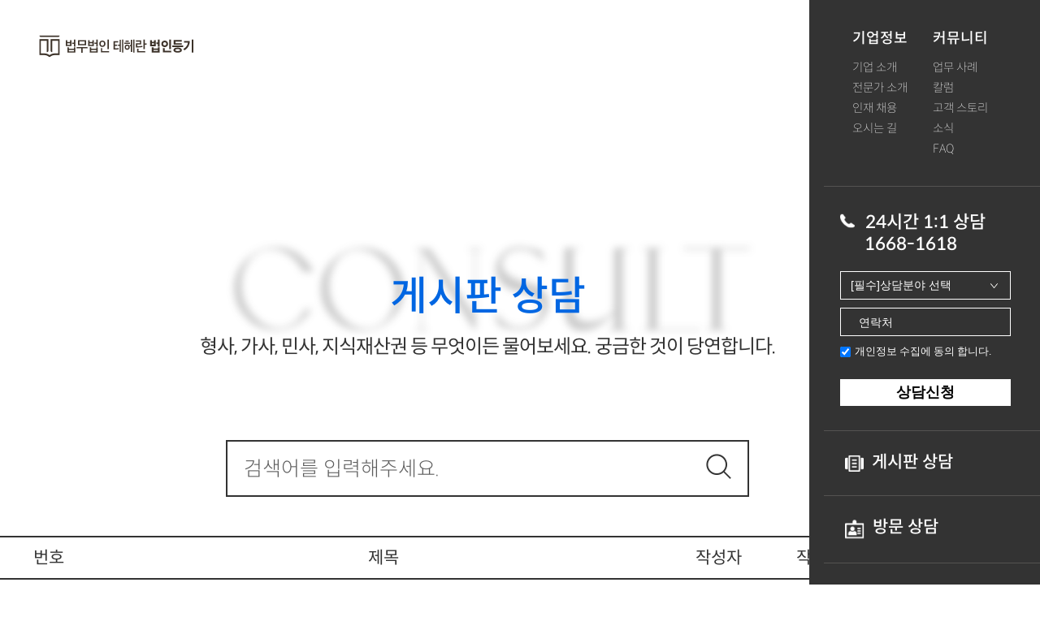

--- FILE ---
content_type: text/html; charset=utf-8
request_url: https://www.thr-law.co.kr/corp/board/counselling
body_size: 118886
content:

<!DOCTYPE html>
<html lang="ko">
<head>
	<script type="text/javascript" src="//wcs.naver.net/wcslog.js"></script>
	<script type="text/javascript">
	if(!wcs_add) var wcs_add = {};
	wcs_add["wa"] = "7b9ecef51a41d0";
	if(window.wcs) {
	wcs_do();
	}
	</script>
		<!-- Google tag (gtag.js) -->
	<script async src="https://www.googletagmanager.com/gtag/js?id=AW-16613983732"></script>
	<script>
	window.dataLayer = window.dataLayer || [];
	function gtag(){dataLayer.push(arguments);}
	gtag('js', new Date());

	gtag('config', 'AW-16613983732');
	</script>
	<!-- Google tag (gtag.js) -->
	<!-- <script async src="https://www.googletagmanager.com/gtag/js?id=G-SR58Q08BL6"></script>
	<script>
	window.dataLayer = window.dataLayer || [];
	function gtag(){dataLayer.push(arguments);}
	gtag('js', new Date());

	gtag('config', 'G-SR58Q08BL6');
	</script> -->
    <meta charset="UTF-8">
    <title>
	게시판 상담</title>
<script type="application/ld+json" id="corp-itemlist">
{
  "@context": "http://schema.org",
  "@type": "ItemList",
  "itemListElement":[
    {
      "@type": "ListItem",
      "position": 1,
      "item": {
        "@type": "Organization",
        "name": "법인설립대행",
        "image": "https://thr-law.co.kr/images/carousel/corp-list-1.png",
        "url": "https://www.thr-law.co.kr/corp/board/column/view/no/2452/page_id/"
      }
    },
    {
      "@type": "ListItem",
      "position": 2,
      "item": {
        "@type": "Organization",
        "name": "온라인법인설립",
        "image": "https://thr-law.co.kr/images/carousel/corp-list-2.png",
        "url": "https://www.thr-law.co.kr/corp/board/column/view/no/7610/page_id/%EC%98%A8%EB%9D%BC%EC%9D%B8%EB%B2%95%EC%9D%B8%EC%84%A4%EB%A6%BD,-%EC%A0%88%EC%B0%A8%EC%99%80-%ED%95%84%EC%9A%94%EC%84%9C%EB%A5%98-%ED%95%9C-%EB%B2%88%EC%97%90-%EC%A0%95%EB%A6%AC"
      }
    },
    {
      "@type": "ListItem",
      "position": 3,
      "item": {
        "@type": "Organization",
        "name": "임원 임기만료",
        "image": "https://thr-law.co.kr/images/carousel/corp-list-3.png",
        "url": "https://www.thr-law.co.kr/corp/board/column/view/no/7598/page_id/%EB%B2%95%EC%9D%B8%EC%9E%84%EC%9B%90%EC%9E%84%EA%B8%B0%EB%A7%8C%EB%A3%8C-%EC%9D%B4%EC%82%AC%EC%99%80-%EA%B0%90%EC%82%AC%EC%9D%98-%EC%9E%84%EA%B8%B0%EB%A5%BC-%EC%95%8C%EA%B3%A0-%EB%93%B1%EA%B8%B0%ED%95%98%EC%84%B8%EC%9A%94"
      }
    },
    {
      "@type": "ListItem",
      "position": 4,
      "item": {
        "@type": "Organization",
        "name": "법인본점 주소변경",
        "image": "https://thr-law.co.kr/images/carousel/corp-list-4.png",
        "url": "https://www.thr-law.co.kr/corp/board/column/view/no/7474/page_id/%EB%B2%95%EC%9D%B8%EB%B3%B8%EC%A0%90%EC%A3%BC%EC%86%8C%EB%B3%80%EA%B2%BD-%EC%A0%88%EC%B0%A8%EC%99%80-%EC%84%9C%EB%A5%98%EB%A5%BC-%EC%95%8C%EC%95%84%EB%B3%B4%EA%B3%A0-"
      }
    },
    {
      "@type": "ListItem",
      "position": 5,
      "item": {
        "@type": "Organization",
        "name": "대표이사 주소변경",
        "image": "https://thr-law.co.kr/images/carousel/corp-list-5.png",
        "url": "https://www.thr-law.co.kr/corp/board/column/view/no/7041/page_id/"
      }
    },
    {
      "@type": "ListItem",
      "position": 6,
      "item": {
        "@type": "Organization",
        "name": "법인설립 목적",
        "image": "https://thr-law.co.kr/images/carousel/corp-list-6.png",
        "url": "https://www.thr-law.co.kr/corp/board/column/view/no/7898/page_id/%EB%B2%95%EC%9D%B8%EC%82%AC%EC%97%85%EB%AA%A9%EC%A0%81"
      }
    },
    {
      "@type": "ListItem",
      "position": 7,
      "item": {
        "@type": "Organization",
        "name": "법인 자본금 변경",
        "image": "https://thr-law.co.kr/images/carousel/corp-list-7.png",
        "url": "https://www.thr-law.co.kr/corp/board/column/view/no/7241/page_id/%EB%B2%95%EC%9D%B8%EC%9E%90%EB%B3%B8%EA%B8%88%EB%B3%80%EA%B2%BD-%EB%93%B1%EA%B8%B0-%EC%A0%88%EC%B0%A8%EC%99%80-%ED%95%84%EC%9A%94%EC%84%9C%EB%A5%98%EB%A5%BC-%EC%95%8C%EC%95%84%EB%B3%B4%EA%B3%A0-"
      }
    },
    {
      "@type": "ListItem",
      "position": 8,
      "item": {
        "@type": "Organization",
        "name": "정관변경 등기",
        "image": "https://thr-law.co.kr/images/carousel/corp-list-8.png",
        "url": "https://www.thr-law.co.kr/corp/board/column/view/no/7622/page_id/%EC%A0%95%EA%B4%80%EB%B3%80%EA%B2%BD%EB%93%B1%EA%B8%B0-%EC%96%B8%EC%A0%9C,-%EC%99%9C-%ED%95%84%EC%9A%94%ED%95%9C%EA%B0%80%EC%9A%94"
      }
    }
  ]
}
</script>

<script type="application/ld+json" id="corp-faq">
{
  "@context": "https://schema.org",
  "@type": "FAQPage",
  "mainEntity": [
    {
      "@type": "Question",
      "name": "1인법인 설립, 혼자서도 법인을 만들 수 있나요?",
      "acceptedAnswer": {
        "@type": "Answer",
        "text": "1인법인은 1명의 구성원으로도 운영 가능하지만, 주식회사 설립 시 조사보고서를 작성해야 하므로 주식이 없는 임원 1명을 추가로 선임해야 합니다. 즉, 대표(주주) 1명 + 임원 1명이 최소 구성입니다. 설립 완료 후 임원 사임을 통해 1인 체제 운영이 가능합니다."
      }
    },
    {
      "@type": "Question",
      "name": "법인설립등기에 필요한 서류는 무엇인가요?",
      "acceptedAnswer": {
        "@type": "Answer",
        "text": "기본 서류로 정관, 발기인회의 의사록, 조사보고서, 주주명부, 주식인수증, 취임승낙서 등이 필요합니다. 등기 신청 시 대표자 주민등록등본, 임원 인감증명서, 주주 인감도장, 잔고증명서, 등록면허세 영수증 등 추가 제출이 필요합니다."
      }
    },
    {
      "@type": "Question",
      "name": "대표이사·사내이사·감사의 임기는 어떻게 되나요?",
      "acceptedAnswer": {
        "@type": "Answer",
        "text": "대표이사와 사내이사, 감사의 법정 임기는 최대 3년이며 정관으로 더 짧게 정할 수 있습니다. 이사의 임기는 취임일로부터 3년째 되는 날, 감사의 임기는 취임한 해로부터 3년이 되는 해의 정기주주총회까지입니다."
      }
    },
    {
      "@type": "Question",
      "name": "법인 주소가 변경되면 등기를 해야 하나요?",
      "acceptedAnswer": {
        "@type": "Answer",
        "text": "법인의 본점 주소가 변경되면 2주 이내 본점이전등기를 해야 합니다. 관내이전·관외이전 여부에 따라 절차가 다르며, 관외이전 시에는 동일 상호 존재 여부를 확인해야 합니다. 이후 사업자등록 정정도 필수입니다."
      }
    },
    {
      "@type": "Question",
      "name": "법인업종을 추가하려면 어떻게 해야 하나요?",
      "acceptedAnswer": {
        "@type": "Answer",
        "text": "새로운 업종을 추가하려면 정관 목적변경을 해야 하며, 주주총회 결의를 거쳐 목적변경등기를 신청해야 법적 효력이 발생합니다."
      }
    }
  ]
}
</script>
	<meta name="title" content="법인설립·변경 변호사 | 법인등기 변호사 상담 | 법무법인 테헤란">
	<meta name="keywords" content="법인등기대행 | 법인등기 변호사 상담 | 법무법인 테헤란 | 법인등기, 법인설립, 법인설립비용, 1인법인설립, 무료법인설립, 법인설립요건, 법인설립절차, 법인설립대행, 법인설립등기">
	<meta name="description" content="법인등기 대행 | 법인등기 상담, 법인설립 상담 | 법인 설립 절차와 방법, 비용과 설립요건 상담과 법인 설립시 등기와 대행 맞춤 법률 상담을 제공합니다.">
    <meta name="viewport" content="width=device-width, initial-scale=1">
    <link rel="stylesheet" type="text/css" href="/styles/xeicon.min.css">
    <link rel="stylesheet" type="text/css" href="/styles/reset.css">
    <link rel="stylesheet" type="text/css" href="/styles/style.css?date=2dd6d">
    <script src="/scripts/gsap.min.js"></script>
    <script src="/scripts/jquery.js"></script>
    <script src="/scripts/melon.js"></script>
    <script src="/scripts/jquery.metadata.js" type="text/javascript"></script>
    <script src="/scripts/swal.js" type="text/javascript"></script>
    <link rel="stylesheet" href="/styles/swiper.min.css">
	<link rel="apple-touch-icon" href="/favi.png" />
	<link rel="shortcut icon" href="/favi.png" type="image/x-icon">
	<meta property="og:image" content="http://thr-law.co.kr/images/og_title_image.jpg" />
	<meta property="og:description" content="법인등기 대행 | 법인등기 상담, 법인설립 상담 | 법인 설립 절차와 방법, 비용과 설립요건 상담과 법인 설립시 등기와 대행 맞춤 법률 상담을 제공합니다." />
	<meta property="og:title" content="법인설립·변경 변호사 | 법인등기 변호사 상담 | 법무법인 테헤란" />
	<meta property="og:keywords" content="법인등기대행 | 법인등기 변호사 상담 | 법무법인 테헤란 | 법인등기, 법인설립, 법인설립비용, 1인법인설립, 무료법인설립, 법인설립요건, 법인설립절차, 법인설립대행, 법인설립등기" />
    <meta property="og:locale" content="ko_KR">
    <meta property="og:type" content="website">
    <meta property="og:site_name" content="법무법인 테헤란">

	<link href='/views/css/SpoqaHanSansNeo.css' rel='stylesheet' type='text/css'>
	<link href='/views/css/Lorean.css' rel='stylesheet' type='text/css'>
	<link href='/views/css/OneMobileTitle.css' rel='stylesheet' type='text/css'>
	<link href='/views/css/gmarket.css' rel='stylesheet' type='text/css'>
	<link href='/views/css/gmarket_m.css' rel='stylesheet' type='text/css'>

    <script src="/scripts/swiper.js"></script>

	<!-- AOS 라이브러리 불러오기-->
    <link rel="stylesheet" href="https://unpkg.com/aos@2.3.1/dist/aos.css"> 
    <script src="https://unpkg.com/aos@2.3.1/dist/aos.js"></script> 

<!-- Google Tag Manager -->
<script>(function(w,d,s,l,i){w[l]=w[l]||[];w[l].push({'gtm.start':
	new Date().getTime(),event:'gtm.js'});var f=d.getElementsByTagName(s)[0],
	j=d.createElement(s),dl=l!='dataLayer'?'&l='+l:'';j.async=true;j.src=
	'https://www.googletagmanager.com/gtm.js?id='+i+dl;f.parentNode.insertBefore(j,f);
	})(window,document,'script','dataLayer','GTM-TDV37S89');</script>
	<!-- End Google Tag Manager -->

<script>
	jQuery(document).ready(function($) {
		$('.counter').counterUp({

			time: 1200
		});

	
	});
</script>

<style>
	.inst_data h1{color: #333 !important;}
	.cases-laywer{background-color:#0066e2 !important;}
	.jaemok_wrap #date span{color: #333 !important;}

	.popup_close_wrap{color: #000 !important;}
	
	#column_category a{border-color:#333 !important;color: #333 !important;font-weight:400 !important;}
	#column_category a.active{color:#0066e2 !important;font-weight:600 !important;}
	#ch-plugin-launcher>img{width: 89px !important;height: 89px !important;}

	#ch-plugin-core>div{bottom: calc(25px + env(safe-area-inset-bottom)) !important;right: 300px !important; left: auto !important;top: auto !important;}
				
	@media screen and (max-width: 1060px){
		#ch-plugin-launcher>img{width: 60px !important;height: 60px !important;}
		#ch-plugin-core>div{bottom: calc(80px + env(safe-area-inset-bottom)) !important; right: 10px !important; left: auto !important;top: auto !important;}
		#column_category a{border-right:0 !important;}
		#column_category a:last-child{border-right:1px solid #333 !important;}
	}

	.sub-menu-section{display: none !important;}
	
	body{font-family: 'Spoqa Han Sans Neo', 'sans-serif';color: #fff; line-height: normal;}

	#header{position: fixed;width: 328px;top: 0;right: 0;left: auto;bottom: 0;}
	#header.small{height: 100%;border: 0;background-color: #333;}
	#wrap{width: calc(100% - 282px);}

	.header1{display: block;color: #fff;}
	.header2{display: none;color: #fff;}

	.bottom_contact{width: auto;position: relative;bottom: auto;z-index: auto;}
	.consulting_area{min-width: auto;width: auto;border: 0;background-color: #333;}
	.consulting_area .form_area .input_group{bottom: 0;}

	.dt_gnb_inner:after{content: '';display: block;clear: both;}
	.dt_gnb_tit_wrap1,.dt_gnb_tit_wrap2{float: left;}
	.dt_gnb_tit_wrap2{margin-left: 31px;width: 69.89px;white-space: nowrap;}

	.dt_gnb_tit{margin-bottom: 20px;}
	.dt_gnb_tit>a,.dt_gnb_list>a{display: block;line-height: 100%;}
	.dt_gnb_tit>a>.tit_kor{font-size: 18px;font-weight: 500;}
	.dt_gnb_list>a{font-weight: 200;font-size: 14.5px;margin-bottom: 11px;}
	.dt_gnb_list>a:last-child{margin: 0;}


	.dt_gnb_tel{padding: 30px 38px;}

	.tit_kor2 {padding-left: 9px;font-size: 22px;font-weight: 500;}

	.lorean{font-family: 'lorean', 'sans-serif';}
	.gmarket{font-family: 'GmarketSansBold', 'sans-serif';}
	.gmarket_m{font-family: 'GmarketSansMedium', 'sans-serif';}


	/* 퀵메뉴 */
		.desktop_icon{position: absolute;bottom: 70px;right: 0;}
		.icon_wrap{display: block;width: 66px;height: 70px; text-decoration: none;background-color: #333;-webkit-transition: 0.2s ease-out;
		-moz-transition: 0.2s ease-out;-ms-transition: 0.2s ease-out;-o-transition: 0.2s ease-out;transition: 0.2s ease-out;text-align: center;margin-left: auto;overflow: hidden;}
		.icon_wrap:after{content: '';display: block;clear: both;}
		.dt_icon{float: none;}
		.dt_txt{float: left;display: none;padding-left: 10px;font-size: 22px;font-weight: 200;line-height: 70px;}

		.top_btn{position: absolute;bottom: 0;left: 0;right: 0;height: 70px;text-decoration: none;text-align: center;}
		.top_txt{position: absolute;left: 0;bottom: 10px;width: 100%;font-family: lorean;font-size: 20px;letter-spacing: 2px;margin-left: 3px;}
		.top_arrow{position: absolute;left: 50%;top: 25px;border-left: 1px solid #fff;border-bottom: 1px solid #fff;-webkit-transform: rotate(135deg);-moz-transform: rotate(135deg);-ms-transform: rotate(135deg);-o-transform: rotate(135deg);transform: rotate(135deg);width: 8px;height: 8px;margin-left: -4px;}

		.top_btn_mo{position: absolute;bottom: 4px;right: 4px;width: 37px;height: 32px;text-decoration: none;text-align: center;z-index: 1;background-color: rgb(0 0 0 / 60%);}
		.top_txt_mo{position: absolute;left: 0;bottom: 2px;width: 100%;font-family: lorean;font-size: 17px;letter-spacing: 2px;margin-left: 1px;}
		.top_arrow_mo{position: absolute;left: 50%;top: 8px;border-left: 1px solid #fff;border-bottom: 1px solid #fff;-webkit-transform: rotate(135deg);-moz-transform: rotate(135deg);-ms-transform: rotate(135deg);-o-transform: rotate(135deg);transform: rotate(135deg);width: 7px;height: 7px;margin-left: -5px;}


		.dt_gnb_inner{padding: 43px 53px 30px;}

		.dt_gnb{overflow-y:auto;-ms-overflow-style:none;}
		.dt_gnb::-webkit-scrollbar{display: none;}
		.dt_gnb_tit a{text-decoration: none;}
		.tit_eng{font-size: 19px;padding-left: 10px;}
		

		.dt_gnb_line{height: 1px;margin-left: 18px;background-color: #545351;}

		.header1 .dt_gnb_tel img{width: 18px;}
		.dt_gnb_board,.dt_gnb_visit{padding: 25px 44px;}


		.dt_gnb_icon{padding: 23px 44px 0;}
		.dt_gnb_icon>a{display: block;height: 40px;}
		.dt_gnb_icon .tit_kor{font-size: 27px;line-height: 45px;}
		.dt_gnb_icon .tit_kor>span{font-family: 'Spoqa Han Sans Neo', 'sans-serif' !important;font-size: 17px;font-weight: 300;line-height: 45px;vertical-align: bottom;}

		.dt_gnb_board>a,.dt_gnb_visit>a{text-decoration: none;}
		.dt_gnb_board>a:after,.dt_gnb_visit>a:after{content: '';display: block;clear: both;}
		.dt_gnb_board>a>img,.dt_gnb_visit>a>img{float: left;}
		.dt_gnb_board>a>img{width: 23px;}
		.dt_gnb_visit>a>img{width: 24px;}
		.dt_gnb_board>a>.tit_kor,.dt_gnb_visit>a>.tit_kor{float: left;font-size: 21px;padding-left: 10px;font-weight: 500;}

		.consulting_area{min-width: auto !important;border-top: 0 !important;}
		.consulting_area .form_area{padding: 0;margin-top: 20px;}
		.consulting_area .form_area .input_area input{margin: 0;padding: 0;width: 100%;height: 33px;font-size: 14px !important;}
		.consulting_area .form_area .input_group{border-bottom: 0 !important;padding-bottom: 25px;}
		.consulting_area .form_area .input_area{border: 1px solid #fff;height: 33px;width: 100%;overflow: hidden;}
		.consulting_area .form_area .input_area:nth-child(2){margin-top: 10px;}
		.bottom_contact{position: relative;bottom: auto;z-index: auto;}
		#bottom_user_tel{width: 100%;height: 100%;padding: 0 10px;}
		#bottom_user_tel::placeholder{ color: #fff;}
		.yunlac{border: 1px solid #fff;margin-top: 9px;}
		.consulting_area .form_area div{vertical-align: inherit;font-size: 13px;font-weight: 200;}
		.consulting_area .agree_input{line-height: inherit;width: 100%;height: auto;bottom: auto;margin-top: 10px;text-align: left;}
		.consulting_area .agree_input input{accent-color:#fff;height: auto;vertical-align: text-bottom;	margin: 0 5px 0 0;}
		.tit_kor2{padding-left: 9px;}
		.junbun{padding-left: 6px;font-size: 18px;}
		.consulting_area .btn-gold{background-color: #fff;width: calc(100% - 8px);height: 23px;margin-left: 0;line-height: 23px;}
		.consulting_area .btn-gold span{color: #000 !important;font-weight: 700;}
		#footer_form_button{}
		input:-internal-autofill-selected {background-color: #000;}

		.consulting_area .form_area .input_area input,#user_name{background-color: #333 !important;}


	/* HEADER ----------------------- */
	.header1{position: fixed;top: 0;bottom: 0;right: 0;width: 66px;z-index: 9;background-color: #333;}

	/*desktop_menu*/
	.header1 .desktop_menu {}
	.header1 .desktop_menu label[for=dt_menu]{position: fixed;right: 21px;top: 35px;width: 24px;height: 22px;z-index: 9;cursor: pointer;}
	.header1 .desktop_menu label[for=dt_menu] span{display: block;clear: both;width: 100%;height: 2px;margin-bottom: 8px;border-radius: 30px;background: #fff;transition:0.5s;}
	.header1 .desktop_menu label[for=dt_menu] span:nth-child(2){width: 18px;right: 0;margin-left: 6px;}
	.header1 .desktop_menu label[for=dt_menu] span:last-child{margin-bottom: 0;}

	.header1 .desktop_menu input#dt_menu{display: none;}
	.header1 .desktop_menu input#dt_menu:checked + label > span{transition:0.5s;}
	.header1 .desktop_menu input#dt_menu:checked + label > span:nth-child(1){margin-top: 10px;margin-left: 2px;width: 20px;transform: rotate(45deg);}
	.header1 .desktop_menu input#dt_menu:checked + label > span:nth-child(2){margin-top: -10px;margin-left: 2px;width: 20px;transform: rotate(-45deg);}
	.header1 .desktop_menu input#dt_menu:checked + label > span:nth-child(3){opacity: 0;}

	.header1 .desktop_menu .dt_gnb{position: fixed;top: 0;bottom: 0;right: 0;width: 284px;height: 100%;background-color: #333;z-index: 8;transition:0.8s;}

	.header1 .desktop_menu .dt_gnb_inner{padding: 39px 53px 39px;}
	.header1 .desktop_menu .dt_gnb_line{height: 1px;margin-left: 18px;background-color: #545351;}

	
	.header1 .desktop_menu input#dt_menu:checked ~ .dt_gnb{right: 0;transition:0.5s;}


	/*mobile_menu*/
	.header2 .dt_gnb_tel{padding: 25px 35px;}
	.mo_gnb_line{float: left;width: 1px;height: 15px;margin: 27px 26px 0 6px;background-color: #545351;}
	.mo_icon_wrap{float: left;width: 100%;padding: 20px 0 20px;text-align: center;}
	.mo_icon_wrap:after{content: '';display: block;clear: both;}
	.mo_icon{}
	.mo_icon_a{text-align: center;text-decoration: none;margin: 10px;}
	.header2 .mo_icon_a:last-child{margin-right: 18px;}


	.header2{position: fixed;top: 0;right: 0;width: 66px;z-index: 9;}

	.header2 .desktop_menu label[for=mo_menu]{position: fixed;right: 21px;top: 35px;width: 24px;height: 22px;z-index: 9;cursor: pointer;}
	.header2 .desktop_menu label[for=mo_menu] span{display: block;clear: both;width: 100%;height: 2px;margin-bottom: 8px;background: #333;transition:0.5s;-webkit-box-shadow: hwb(0deg 100% 0%) 0px 0px 7px;
	-moz-box-shadow:hwb(0deg 100% 0%) 0px 0px 7px;	box-shadow:hwb(0deg 100% 0%) 0px 0px 7px;}
	.header2 .desktop_menu label[for=mo_menu] span:nth-child(2){width: 20px;right: 0;margin-left: 4px;}
	.header2 .desktop_menu label[for=mo_menu] span:last-child{margin-bottom: 0;}

	.header2 .desktop_menu input#mo_menu{display: none;}
	.header2 .desktop_menu input#mo_menu:checked + label > span{transition:0.5s;-webkit-box-shadow: none;-moz-box-shadow: none;	box-shadow: none;background: #fff;}
	.header2 .desktop_menu input#mo_menu:checked + label > span:nth-child(1){margin-top: 10px;margin-left: 2px;width: 20px;transform: rotate(45deg);}
	.header2 .desktop_menu input#mo_menu:checked + label > span:nth-child(2){margin-top: -10px;margin-left: 2px;width: 20px;transform: rotate(-45deg);}
	.header2 .desktop_menu input#mo_menu:checked + label > span:nth-child(3){opacity: 0;}

	.header2 .desktop_menu .dt_gnb{position: fixed;top: 0;bottom: 0;right: -100%;width: 328px;height: 100%;background-color: #333;z-index: 8;transition:0.8s;}
	.header2 .desktop_menu input#mo_menu:checked ~ .dt_gnb{right: 0;transition:0.5s;}


	#header.small h1 a {
		width: 440px;
		height: 60px;
		background-image: url(/images/logo_black_corp.png);
		/* background-image: url(/images/logo_black.png); */
		background-repeat: no-repeat;
		background-size: contain;
		margin: 0;
	}

	/* .dblqKJ{left: 24px !important;bottom: calc(113px + env(safe-area-inset-bottom))  !important;} */

	.muni_round{margin: 27.5px auto 0;line-height: 45px;height: 45px;width:120px;}

	#header .lnb_sub_wrap:before{width: 0;}
	#header .lnb_sub_01 .snb_nav_wrap ul:first-child li a{padding-left:140px;}
	#header .lnb_sub_01 .snb_nav_wrap ul:nth-child(2) li a{padding-left:152px;}
	#header .lnb_sub_01 .snb_nav_wrap ul:nth-child(3) li a{padding-left:163px;}
	#header .lnb_sub_02 .snb_nav_wrap ul:first-child li a{padding-left:140px;}
	#header .lnb_sub_02 .snb_nav_wrap ul:nth-child(2) li a{padding-left:152px;}
	#header .lnb_sub_02 .snb_nav_wrap ul:nth-child(3) li a{padding-left:163px;}
	#header .lnb_sub_03 .snb_nav_wrap ul:first-child li a{padding-left:140px;}
	#header .lnb_sub_03 .snb_nav_wrap ul:nth-child(2) li a{padding-left:152px;}
	#header .lnb_sub_03 .snb_nav_wrap ul:nth-child(3) li a{padding-left:163px;}



	.thr_logo{position: fixed;left: 37px;top: 25px;z-index: 9;}
	.thr_logo a{display: block;background-repeat: no-repeat;-webkit-background-size: contain;background-size: contain;width: 215px;height: 59px;}

	/* 모바일 하단 퀵메뉴 */
	.mo_quick{display: none;position: fixed;bottom: 0;left: 0;right: 0;height: 75px;background-color: #333;z-index: 7;}
	.quick1,.quick2{float: left;display: block;text-align: center;width: 50%;height: 100%;line-height: 75px;-webkit-box-sizing: border-box;	-moz-box-sizing: border-box;box-sizing: border-box;font-size: 22px;color: #fff;}
	.quick1 img,.quick2 img{width: 17px;padding-right: 6px;}
	.mo_quick a span{font-family: 'Spoqa Han Sans Neo', 'sans-serif';}
	.quick1{border-right: 1px solid #fff;}
	
	.btn-left-slide{background: url(../images/renew/slide_arrow_left.png) no-repeat;}
	.btn-right-slide{background: url(../images/renew/slide_arrow_right.png) no-repeat;}


@media screen and (max-width: 1366px){
    #header h1{padding:0 0 0 0;}
    #header h1 a{width:440px;height:60px;background-image:url(/images/logo_black_corp.png);margin: 0 auto;}
    #header .lnb_snb{display:none;}
    #header.small{background:#fff;height:60px;box-shadow:0 0 10px 5px rgba(0,0,0,0.1);overflow:hidden;border-bottom:none;}

	.muni_round{margin: 12px auto 0;line-height: 35px;height: 35px;width:114px;}
	#header .lnb_sub_01 .snb_nav_wrap ul:first-child li a{padding-left:80px;}
	#header .lnb_sub_01 .snb_nav_wrap ul:nth-child(2) li a{padding-left:80px;}
	#header .lnb_sub_01 .snb_nav_wrap ul:nth-child(3) li a{padding-left:80px;}
	#header .lnb_sub_02 .snb_nav_wrap ul:first-child li a{padding-left:80px;}
	#header .lnb_sub_02 .snb_nav_wrap ul:nth-child(2) li a{padding-left:80px;}
	#header .lnb_sub_02 .snb_nav_wrap ul:nth-child(3) li a{padding-left:80px;}
	#header .lnb_sub_03 .snb_nav_wrap ul:first-child li a{padding-left:80px;}
	#header .lnb_sub_03 .snb_nav_wrap ul:nth-child(2) li a{padding-left:80px;}
	#header .lnb_sub_03 .snb_nav_wrap ul:nth-child(3) li a{padding-left:80px;}
}


@media screen and (max-width: 1152px){
	.thr_logo{left: 22px;}
}

@media screen and (max-width: 1060px){
	.pc_show{display: block;}
	.m_show{display: none;}
	.mo_quick{display: block;}

	.header1{display: none !important;}
	.header2{display: block !important;}

	.thr_logo{top: 20px;}
	.thr_logo a{width: 187px;height: 47px;}

	.header2 .desktop_menu label[for=mo_menu]{width: 22px;height: 20px;top: 30px;}
	.header2 .desktop_menu label[for=mo_menu] span:nth-child(2){width: 16px;margin-left: 6px;}

	.header2 .desktop_menu .dt_gnb{width: 350px;padding-left: 18px;-webkit-box-sizing: border-box;-moz-box-sizing: border-box;box-sizing: border-box;}
	.header2 .dt_gnb_tit a{line-height: 20px;}

	.header2 .dt_gnb_tel{padding: 20px 35px 20px 17px;}
	.header2 .dt_gnb_tel>img{width: 17px;}

	.dt_gnb_inner{padding: 30px 0px 7px 17px;}
	.dt_gnb_tit>a>.tit_kor{font-size: 21px !important;}
	.tit_kor2{font-size: 21px;padding-left: 3px;}
	.tit_eng{font-size: 19px;}
	.dt_gnb_list{margin: 7px 0 5px;}
	.dt_gnb_list:after,.dt_gnb:after{content: '';display: block;clear: both;}
	.dt_gnb_list a{float: left;width: 50%;height: 28px;margin-bottom: 5px;line-height: 28px;font-size: 15px;}
	.dt_gnb_tit{margin-bottom: 0;}
	.dt_gnb_tit2{margin-top: 17px;}

	.dt_gnb_board,.dt_gnb_visit{float: left;-webkit-box-sizing: border-box;-moz-box-sizing: border-box;box-sizing: border-box;}
	.dt_gnb_board{padding: 17px 0 17px 17px;width: 48%;}
	.dt_gnb_visit{padding: 17px 0 17px 0;width: 36%;}
	.dt_gnb_line{float: left;width: 100%;margin-left: 0;}
	.dt_gnb_board>a>.tit_kor, .dt_gnb_visit>a>.tit_kor{font-size: 20px;}
	.dt_gnb_board>a>img, .dt_gnb_visit>a>img{width: 21px;}

	.dt_txt{display: block;font-size: 10px;line-height: inherit;font-weight: 300;padding: 0;}

	.dt_gnb_leaflet{float: left;padding: 17px 0 17px 17px;}
	.dt_gnb_leaflet>a{}
	.dt_gnb_leaflet>a>.tit_kor{font-size: 20px;}
	.dt_gnb_leaflet>a>.tit_kor>span{font-size: 20px;font-weight: 500;font-family: 'Spoqa Han Sans Neo', 'sans-serif';padding-left: 6px;}

	.consulting_area{min-width: 100% !important;width: 100% !important;}
	.consulting_area .form_area .input_area{height: 35px;}
	.consulting_area .form_area .input_area input, #user_name{font-family: 'Spoqa Han Sans Neo', 'sans-serif';	font-size: 17px !important;}

	.consulting_area .form_area .input_area:nth-child(2){margin-top: 5px;}
	#bottom_user_tel{padding: 0;height: 37px;}

	.consulting_area .agree_input{padding-bottom: 0;}
	.consulting_area .form_area{margin-top: 10px;}
	.consulting_area .form_area div{font-size: 14px;}
	.consulting_area .form_area .input_group{padding-bottom: 15px;}

	.consulting_area .btn-gold{height: 28px;}
	.consulting_area .btn-gold span{font-size: 18px;line-height: 27px;}
}

@media screen and (max-width: 768px){
	
}

@media screen and (max-width: 576px){
	.thr_logo{left: 11px;top: 15px;}
	.header2 .desktop_menu label[for=mo_menu]{top: 25px;}
	.mo_quick{height: 50px !important;}
	.quick1, .quick2{line-height: 50px !important;font-size: 18px !important;}
	.quick1 img,.quick2 img{width: 14px;padding-right: 3px;}
	.header2 .desktop_menu .dt_gnb{right: -120%;}
}

@media screen and (max-width: 568px){
    #header h1,#header.small h1{padding:5px 0 0 0;}
    #header h1 a,#header.small h1 a{width:350px;height:60px;}
}

@media screen and (max-width: 350px){
	.header2 .desktop_menu .dt_gnb{width: 100%;}
}

	.lnb_snb:after{content: '';display: block;clear: both;}
	.snb_nav_tt,.snb_nav_wrap{float: left;}
</style>

	<!-- 접속한 기기가 태블릿인지 체크 -->
	<script src="/scripts/mobile-detect.min.js"></script>
	<script>
		let connectionDevice = new MobileDetect(navigator.userAgent);

		if (connectionDevice.tablet()) {
			// viewport 설정하여 가로 크기 모바일로 고정
			let meta = document.createElement('meta');
			meta.name = 'viewport';
			meta.content = 'width=580';
			document.getElementsByTagName('head')[0].appendChild(meta);
		}
	</script>
</head>
<body>
<!-- Google Tag Manager (noscript) -->
<noscript><iframe src="https://www.googletagmanager.com/ns.html?id=GTM-TDV37S89"
	height="0" width="0" style="display:none;visibility:hidden"></iframe></noscript>
	<!-- End Google Tag Manager (noscript) -->


<div id="wrap" style="padding-top:0;" >





		<!-- 로고시작 -->
		<div class="thr_logo">

					<a href="/corp/" style="background-image:url(/images/renew/logo_corp_b.png);"></a>
		
		</div>
		<!-- 로고 끝 -->


	<!-- pc메뉴 -->
	<header class="clearfix header1">
		<div class="desktop_menu">
			<!-- <input type="checkbox" name="dt_menu" id="dt_menu">
			<label for="dt_menu">
				<span></span>
				<span></span>
				<span></span>
			</label> -->
			<div class="dt_gnb">
				<div class="dt_gnb_inner">
					<div class="dt_gnb_tit_wrap1">
						<p class="dt_gnb_tit"><a href="/corp/intro"><span class="tit_kor">기업정보</span></a></p>
						<p class="dt_gnb_list">
							<a href="/corp/intro">기업 소개</a>
							<a href="/corp/expert">전문가 소개</a>
							<a href="/corp/recruit">인재 채용</a>
							<a href="/corp/roadmap">오시는 길</a>
						</p>
					</div>
					<div class="dt_gnb_tit_wrap2">
						<p class="dt_gnb_tit dt_gnb_tit2"><a href="/corp/board/case"><span class="tit_kor">
													커뮤니티
						</span></a></p>
						<p class="dt_gnb_list">
							<a href="/corp/board/case">업무 사례</a>
							<a href="/corp/board/column">
																			칼럼
																		</a>
							<a href="/corp/board/story">
																	고객 스토리
															</a>
							<a href="/corp/board/news">
																	소식
															</a>
							<a href="/corp/board/faq">
																	FAQ
															</a>
							<!-- 경영컨설팅페이지 업무협약추가 -->
							<!--							 -->
						</p>
					</div>
				</div>
				<div class="dt_gnb_line"></div>
				<div class="dt_gnb_tel">
					<img src="/views/img/main_icon5.png" alt="main_icon5.png">
					<a href="tel:1668-1618"><span class="tit_kor tit_kor2">24시간 1:1 상담<br><span style="padding-left: 30px;">1668-1618</span></span></a>
					<div class="bottom_contact">
						<div class="consulting_area">
						   <form action="/quick_counselling" method="post" id="footer_form">
						   <input type="hidden" name="sites" value="corp"> 
						   <input type="hidden" name="request_type" value="footer"> 
								<div class="form_area">
																										   
					<div class="footer_input_wrap no-channeltak">
						<div class="input_group cont">
							<div class="input_area name_input pc-inline-block">

							
					<select name="name" class="name_label" id="user_name" style="background-color:#333 !important;color:#fff;border:0;width:100%;font-size:14px !important;background: url(/views/img/renew/select_bg_arrow.png) 100% 50% no-repeat; font-size:12px;height:100%;outline: 0;cursor: pointer;text-align: left;">
						<option value="">&nbsp;&nbsp;&nbsp;[필수]상담분야 선택 </option>
						<!-- <option value="형사·성범죄·마약">&nbsp;&nbsp;&nbsp;형사·성범죄·마약</option>
						<option value="음주운전">&nbsp;&nbsp;&nbsp;음주운전</option>
						<option value="지식재산권">&nbsp;&nbsp;&nbsp;지식재산권</option>
						<option value="이혼·상속">&nbsp;&nbsp;&nbsp;이혼·상속</option>
						<option value="특허·상표·디자인">&nbsp;&nbsp;&nbsp;특허·상표·디자인</option>
						<option value="회생·파산">&nbsp;&nbsp;&nbsp;회생·파산</option>
						<option value="부동산·민사">&nbsp;&nbsp;&nbsp;부동산·민사</option>
						<option value="법인등기">&nbsp;&nbsp;&nbsp;법인등기</option>
						<option value="세무·회계">&nbsp;&nbsp;&nbsp;세무·회계</option>
						<option value="기타">&nbsp;&nbsp;&nbsp;기타</option> -->
													<option value="법인설립/법인전환">&nbsp;&nbsp;&nbsp;법인설립/법인전환</option>
													<option value="본점주소변경">&nbsp;&nbsp;&nbsp;본점주소변경</option>
													<option value="지점설치/이전/폐지">&nbsp;&nbsp;&nbsp;지점설치/이전/폐지</option>
													<option value="임원변경">&nbsp;&nbsp;&nbsp;임원변경</option>
													<option value="상호/목적/정관 변경">&nbsp;&nbsp;&nbsp;상호/목적/정관 변경</option>
													<option value="자본금변경">&nbsp;&nbsp;&nbsp;자본금변경</option>
													<option value="법인폐업(해산 청산)">&nbsp;&nbsp;&nbsp;법인폐업(해산 청산)</option>
													<option value="기타">&nbsp;&nbsp;&nbsp;기타</option>
											</select>
							</div>
							<div class="input_area yunlac">
								<!-- <span class="phone_label">연락처</span> -->

								<input type="text" id="bottom_user_tel" oninput="maxLengthCheck(this)" maxlength="15" onKeyup="this.value=this.value.replace(/[^0-9]/g,'');" name="contact" value="" placeholder="&nbsp;&nbsp;&nbsp;연락처" autocomplete="off" onfocus="this.placeholder = ''">
								<input type="hidden" id="bottom_user_tel1" placeholder="" value="">
							</div>
							<div class="agree_input">
								<input type="checkbox" name="agree_check2" id="agree_check2" value="y" checked=""><label for="agree_check2" style="cursor:pointer;">개인정보 수집에 동의 합니다.</label>
							</div>
																				</div>

						<div class="bottom_form_check btn-gold ga_side_quick">
							<span class="t_show pc_show ga_side_quick" id="footer_form_button">상담신청</span>
							<span class="m_show">신청</span>
						</div>

					</div>
									

										<script>
						/*	TweenMax.to($('#footer_touch_icon'),0.3,{yoyo:true,repeat:3,opacity:0});
					setInterval(function(){
					TweenMax.to($('#footer_touch_icon'),0.3,{yoyo:true,repeat:3,opacity:0});
					},4000)*/

							
							$('.bottom_form_check').click(function(){
							
							$('#footer_form').submit();

							});
							var submit=0;
							$('#footer_form').submit(function(){
								if(submit==1){
									alert('신청중입니다. 잠시 기다려주세요.');
									return false;
								}
								var name = $(this).find('[name="name"]').val()
								var contact = $(this).find('[name="contact"]').val()
								
								if(name==''&&$(window).width() >700){
									Swal.fire({
									  icon: 'error',

									  text: '상담분야를 입력해주세요.'
									});

										return false;
								}
								if(contact==''){
									Swal.fire({
									  icon: 'error',

									  text: '휴대전화번호를 입력해주세요.'
									});

										return false;
								}
								submit=1;
								
							});

						
									</script>
								</div>
							</form>
						</div>
					</div>
				</div>
								<div class="dt_gnb_line"></div>
				<div class="dt_gnb_board">
					<a href="/corp/board/counselling">
						<img src="/views/img/main_icon6.png" alt="main_icon6.png">
						<span class="tit_kor">게시판 상담</span>
					</a>
				</div>
				
								<div class="dt_gnb_line"></div>
				<div class="dt_gnb_visit">
					<a href="/corp/counselling/visit">
						<img src="/views/img/main_icon7.png" alt="main_icon7.png">
						<span class="tit_kor">방문 상담</span>
					</a>
				</div>
								<div class="dt_gnb_line"></div>
				<div class="dt_gnb_icon">
											<a href="https://thrcorp.channel.io">
							<span class="tit_kor xi-kakaotalk"><span> 카톡 상담</span></span>
						</a>
						<a href="https://m.blog.naver.com/nobakimo197056" target="_blank">
							<span class="tit_kor xi-naver-square"><span> 공식 블로그</span></span>
						</a>

<a href="https://www.youtube.com/@thrattorney" target="_blank">
							<span class="tit_kor xi-youtube-play"><span> 공식 유튜브</span></span>
						</a>
						<a href="/corp/roadmap">
							<span class="tit_kor xi-maker"><span> 오시는 길</span></span>
						</a>
									</div>
			</div>
		</div>
		<!-- <div class="desktop_icon">
			<a href="https://m.blog.naver.com/ktk0bx48" class="icon_wrap" target="_blank">
				<img src="/views/img/main_icon1.png" alt="main_icon1.png" class="dt_icon">
				<span class="dt_txt">공식 블로그</span>	
			</a>
			<a class="click_to_call" href="tel:1668-4636" class="icon_wrap">
				<img src="/views/img/main_icon2.png" alt="main_icon2.png" class="dt_icon">
				<span class="dt_txt">1668-4636</span>	
			</a>
			<a href="https://teheran.channel.io/" class="icon_wrap" target="_blank">
				<img src="/views/img/main_icon3.png" alt="main_icon3.png" class="dt_icon">
				<span class="dt_txt">채팅 상담</span>	
			</a>
			<a href="/corp/roadmap" class="icon_wrap">
				<img src="/views/img/main_icon4.png" alt="main_icon4.png" class="dt_icon">
				<span class="dt_txt">오시는 길</span>	
			</a>
		</div>
		<a href="#firstPage" class="top_btn"><span class="top_arrow"></span><span class="top_txt">TOP</span></a> -->
	</header>
	<!-- 모바일메뉴 -->
	<header class="clearfix header2">
		<div class="desktop_menu">
			<input type="checkbox" name="mo_menu" id="mo_menu">
			<label for="mo_menu">
				<span></span>
				<span></span>
				<span></span>
			</label>
			<div class="dt_gnb">
				<div class="dt_gnb_inner">
					<p class="dt_gnb_tit"><a href="/corp/intro"><span class="tit_kor">기업정보</span><span class="tit_eng lorean">ABOUT US</span></a></p>
					<p class="dt_gnb_list">
						<a href="/corp/intro">기업 소개</a>
						<a href="/corp/expert">전문가 소개</a>
						<a href="/corp/recruit">인재 채용</a>
						<a href="/corp/roadmap">오시는 길</a>
					</p>
					<p class="dt_gnb_tit dt_gnb_tit2"><a href="/corp/board/case"><span class="tit_kor">커뮤니티</span><span class="tit_eng lorean">COMMUNITY</span></a></p>
					<p class="dt_gnb_list">
						<a href="/corp/board/case">업무 사례</a>
						<a href="/corp/board/column">
																		칼럼
																	</a>
						<a href="/corp/board/story">
																고객 스토리
														</a>
						<a href="/corp/board/news">
																소식
														</a>
						<a href="/corp/board/faq">
															FAQ
													</a>
					</p>
				</div>
				<div class="dt_gnb_line"></div>
				<div class="dt_gnb_tel">
					<img src="/views/img/main_icon5.png" alt="main_icon5.png">
					<a href="tel:1668-1618"><span class="tit_kor tit_kor2">전화 상담</span><span class="junbun">1668-1618</span></a>
					<div class="bottom_contact">
						<div class="consulting_area">
						   <form action="/quick_counselling" method="post" id="footer_form2">
						   <input type="hidden" name="sites" value="corp"> 
						   <input type="hidden" name="request_type" value="footer"> 
								<div class="form_area">
																										   
					<div class="footer_input_wrap no-channeltak">
						<div class="input_group cont">
							<div class="input_area name_input pc-inline-block">

							
					<select name="name" class="name_label" id="user_name" style="background-color:#333 !important;color:#fff;border:0;width:100%;font-size:17px !important;background: url(/views/img/renew/select_bg_arrow.png) 100% 50% no-repeat; font-size:12px;height:35px;outline: 0;cursor: pointer;">
						<option value="">&nbsp;&nbsp;&nbsp;[필수]상담분야 선택 </option>
						<!-- <option value="형사·성범죄·마약">&nbsp;&nbsp;&nbsp;형사·성범죄·마약</option>
						<option value="음주운전">&nbsp;&nbsp;&nbsp;음주운전</option>
						<option value="지식재산권">&nbsp;&nbsp;&nbsp;지식재산권</option>
						<option value="이혼·상속">&nbsp;&nbsp;&nbsp;이혼·상속</option>
						<option value="특허·상표·디자인">&nbsp;&nbsp;&nbsp;특허·상표·디자인</option>
						<option value="회생·파산">&nbsp;&nbsp;&nbsp;회생·파산</option>
						<option value="부동산·민사">&nbsp;&nbsp;&nbsp;부동산·민사</option>
						<option value="법인등기">&nbsp;&nbsp;&nbsp;법인등기</option>
						<option value="세무·회계">&nbsp;&nbsp;&nbsp;세무·회계</option>
						<option value="기타">&nbsp;&nbsp;&nbsp;기타</option> -->
													<option value="법인설립/법인전환">&nbsp;&nbsp;&nbsp;법인설립/법인전환</option>
													<option value="본점주소변경">&nbsp;&nbsp;&nbsp;본점주소변경</option>
													<option value="지점설치/이전/폐지">&nbsp;&nbsp;&nbsp;지점설치/이전/폐지</option>
													<option value="임원변경">&nbsp;&nbsp;&nbsp;임원변경</option>
													<option value="상호/목적/정관 변경">&nbsp;&nbsp;&nbsp;상호/목적/정관 변경</option>
													<option value="자본금변경">&nbsp;&nbsp;&nbsp;자본금변경</option>
													<option value="법인폐업(해산 청산)">&nbsp;&nbsp;&nbsp;법인폐업(해산 청산)</option>
													<option value="기타">&nbsp;&nbsp;&nbsp;기타</option>
											</select>
							</div>
							<div class="input_area yunlac">

								<input type="text" id="bottom_user_tel" oninput="maxLengthCheck(this)" maxlength="15" onKeyup="this.value=this.value.replace(/[^0-9]/g,'');" name="contact" value="" placeholder="&nbsp;&nbsp;&nbsp;연락처" autocomplete="off" onfocus="this.placeholder = ''">
								<input type="hidden" id="bottom_user_tel1" placeholder="" value="">
							</div>
							<div class="agree_input">
								<input type="checkbox" name="agree_check2" id="agree_check2" value="y" checked=""><label for="agree_check2" style="cursor:pointer;">개인정보 수집에 동의 합니다.</label>
							</div>
																				</div>

						<div class="bottom_form_check2 btn-gold ga_m_side_quick">
							<span class="t_show pc_show ga_m_side_quick" id="footer_form_button">상담신청</span>
							<span class="m_show">신청</span>
						</div>

					</div>
									

										<script>
						/*	TweenMax.to($('#footer_touch_icon'),0.3,{yoyo:true,repeat:3,opacity:0});
					setInterval(function(){
					TweenMax.to($('#footer_touch_icon'),0.3,{yoyo:true,repeat:3,opacity:0});
					},4000) */

							
							$('.bottom_form_check2').click(function(){
							
							$('#footer_form2').submit();

							});
							var submit=0;
							$('#footer_form2').submit(function(){
								if(submit==1){
									alert('신청중입니다. 잠시 기다려주세요.');
									return false;
								}
								var name = $(this).find('[name="name"]').val()
								var contact = $(this).find('[name="contact"]').val()
								
								if(name==''&&$(window).width() >700){
									Swal.fire({
									  icon: 'error',

									  text: '상담분야를 입력해주세요.'
									});

										return false;
								}
								if(contact==''){
									Swal.fire({
									  icon: 'error',

									  text: '휴대전화번호를 입력해주세요.'
									});

										return false;
								}
								submit=1;
								
							});

						
									</script>
								</div>
							</form>
						</div>
					</div>

				</div>
				
				<div class="dt_gnb_line"></div>
				<div class="dt_gnb_board">
					<a href="/corp/board/counselling">
						<img src="/views/img/main_icon6.png" alt="main_icon6.png">
						<span class="tit_kor">게시판 상담</span>
					</a>
				</div>

				
								<div class="mo_gnb_line"></div>
				<div class="dt_gnb_visit">
					<a href="/corp/counselling/visit">
						<img src="/views/img/main_icon7.png" alt="main_icon7.png">
						<span class="tit_kor">방문 상담</span>
					</a>
				</div>
								
				
				<div class="dt_gnb_line"></div>


				
				<div class="dt_gnb_line"></div>
				<div class="mo_icon_wrap">
									<a href="https://m.blog.naver.com/nobakimo197056" class="mo_icon_a" target="_blank">
						<img src="/views/img/mo_icon_blog.png" alt="mo_icon_blog.png" class="mo_icon">
					</a>
					<a href="https://www.youtube.com/@thrattorney" class="mo_icon_a" target="_blank">
						<img src="/views/img/mo_icon_youtube.png" alt="mo_icon_youtube.png" class="mo_icon">
					</a>
					<a class="click_to_call mo_icon_a" href="tel:1668-1618">
						<img src="/views/img/mo_icon2.png" alt="mo_icon2.png" class="mo_icon">
					</a>
					<a href="https://thrcorp.channel.io" class="mo_icon_a" target="_blank">
						<img src="/views/img/mo_icon3.png" alt="mo_icon3.png" class="mo_icon">
					</a>
					<a href="/corp/roadmap" class="mo_icon_a">
						<img src="/views/img/mo_icon4.png" alt="mo_icon4.png" class="mo_icon">
					</a>
								</div>				
			</div>
		</div>
		<!-- <div class="desktop_icon">
			<a href="https://m.blog.naver.com/ktk0bx48" class="icon_wrap" target="_blank">
				<img src="/views/img/main_icon1.png" alt="main_icon1.png" class="dt_icon">
				<span class="dt_txt">공식 블로그</span>	
			</a>
			<a class="click_to_call" href="tel:1668-4636" class="icon_wrap">
				<img src="/views/img/main_icon2.png" alt="main_icon2.png" class="dt_icon">
				<span class="dt_txt">1668-4636</span>	
			</a>
			<a href="https://thrspring.channel.io" class="icon_wrap" target="_blank">
				<img src="/views/img/main_icon3.png" alt="main_icon3.png" class="dt_icon">
				<span class="dt_txt">게시판 상담</span>	
			</a>
			<a href="/corp/roadmap" class="icon_wrap">
				<img src="/views/img/main_icon4.png" alt="main_icon4.png" class="dt_icon">
				<span class="dt_txt">오시는 길</span>	
			</a>
		</div>
		<a href="#firstPage" class="top_btn"><span class="top_arrow"></span><span class="top_txt">TOP</span></a> -->
	</header>

	<!-- 모바일 하단 퀵메뉴 -->
	<div class="mo_quick">
					<a class="click_to_call quick1" href="tel:1668-1618">
				<img src="/views/img/mo_icon2.png" alt="mo_icon2.png">
				<span>전화하기</span>
			</a>
			<a href="https://thrcorp.channel.io" class="quick2" target="_blank">
				<img src="/views/img/mo_icon3.png" alt="mo_icon3.png">
				<span>채팅상담</span>
			</a>
			</div>

		
<style>
	#wrap{background-color: #483d33 !important;padding-top: 340px !important;}
	#wrap *{color: #fff;}
	.bordered-head-left:before{display: none;}

	#content{position: relative;}
	#content .con_tit{position: absolute; top: -130px; width: 100%; font-size: 228px; text-align: center; color: #66533f !important; text-transform: uppercase; filter: blur(5px); -webkit-filter: blur(5px);font-family: 'lorean', 'sans-serif';line-height: 100%;}
	#content h2{line-height: 100%; margin-bottom: 22px;font-weight: 400; font-size: 50px; padding-top: 0; letter-spacing: normal;text-align: center;font-family: 'Spoqa Han Sans Neo', 'sans-serif';}


	.counsel-board-list>.board-list:hover{background-color: #ad9172;}
	.counsel-board-list>.board-list:hover *{color: #000;}

	.maps-menu>a{transition: all 300ms;}
	.board-counsel{background-color: #483d33 !important;}
	.board-counsel .container{position: relative;padding: 0px 0 155px;}
	.board-counsel .sub-heading{margin-bottom: 100px; font-size: 24px; font-weight: 100;}

	
	.pagin{padding-top: 30px;}
	.pagin ul a{font-weight: lighter;color: #fff;font-size: 23px;}
	.pagin ul a.active{font-weight: 400;}

	.bbs_searchbox{position: relative;width: 640px;margin: 0 auto;border: 2px solid #fff;text-align: left;}
	.consult_input{width: 580px;height: 66px;font-size: 25px;color: #fff;background-color: transparent;padding-left: 20px;font-weight: 100;font-family: "Spoqa Han Sans Neo", "sans-serif";border: 0;-webkit-box-sizing: border-box;-moz-box-sizing: border-box;box-sizing: border-box;margin-left: 0 !important;}
	.consult_input::placeholder{color: rgb(255 255 255 / 50%);}
	.consult_input_img{position: absolute;border: none;width: 31px !important; height: 31px !important; right: 20px !important;  top: 15px !important;
    background-repeat: no-repeat;}

	.counsel-board-list{border-top-color: #fff;}

	.counsel-board-list>li:first-child{border-bottom: 2px solid #fff;}
	.counsel-board-list>li:first-child div{font-size: 21px;font-weight: 400;}
	.counsel-board-list>li{border-color: #a49e99;padding: 12px 0;font-size: 19px;font-weight: 100;}

	.counsel-board-list .status_disp.faq_finish{background-color: #af9273;color: #483d33 !important;}
	.counsel-board-list .status_disp.faq_regist{background-color: transparent;border: 1px solid #fff;color: #fff;}
	.counsel-board-list .status_disp{font-weight: 500;font-size: .8em;}

	.counsel-board-list>.board-list>.subject>a{display: block;text-overflow: ellipsis; overflow: hidden; white-space: nowrap;}

	.write_btn button{margin-top: 10px;padding: 6px 30px;font-size: 15px;border-radius:20px;border: 1px solid #fff;}


	@media screen and (max-width: 1060px){
		#wrap{width: 100%;padding-top: 280px !important;}
		.board-counsel .sub-heading{margin-bottom: 80px;}
		.board-counsel .container form{margin-bottom: 20px;}
		.counsel-board,.write_btn{width: 90%;margin: 0 auto;}
		.write_btn button{margin-bottom: 20px;margin-right: 0;}
		.counsel-board-list > li{padding-left: 20px;}
		.counsel-board-list>li>div:nth-child(5){top: 28px;}
	}

	@media screen and (max-width: 768px){
		#wrap{padding-top: 180px !important;}
		#content h2{font-size: 32px;margin-bottom: 20px;}
		#content .con_tit{font-size: 100px;top: -55px; filter: blur(2px);-webkit-filter: blur(2px);}
		.board-counsel .sub-heading{margin-bottom: 70px;font-size: 20px;line-height: 30px;}

		.bbs_searchbox{width: 490px;}
		.bbs_searchbox .consult_input{font-size: 23px;width: 420px;height: 63px;}
		
	}
	@media screen and (max-width: 625px){
		.bbs_searchbox{width: 70%;}
		.bbs_searchbox .consult_input{height: 45px; font-size: 18px; width: calc(100% - 55px);}
		.bbs_searchbox .consult_input_img{-webkit-background-size: 100% 100% !important; background-size: 100% 100% !important; width: 23px !important; height: 23px !important; top: 13px !important; right: 16px !important;}

		.board-counsel .sub-heading{margin-bottom: 50px;}
	}

	@media screen and (max-width: 576px){
		#wrap{padding-top: 130px !important;}
		#content .con_tit{font-size: 79px;top: -42px;}
		.pagin ul a{font-size: 18px;}

		.board-counsel .sub-heading{font-size: 15px; line-height: 25px; margin-bottom: 50px;}
		.counsel-board-list>li{font-size: 17px;}
	}

	@media screen and (max-width: 500px){
		.bbs_searchbox{width: 90%;}
	}
</style>

					<div class="sub-menu-section">
		<ul class="sub-menu clear">
			<li class="active"><a href="/corp/board/counselling">게시판상담</a></li>
						<li ><a href="/corp/counselling/call">견적문의</a></li>
						<li ><a href="/corp/counselling/visit">방문상담</a></li>
		

			<!-- <li ><a href="/corp/recruit">상담</a></li> -->
		</ul>
	</div>
	
   <div id="content">
        <div class="board-counsel">
						
            <div class="container">
				<span class="con_tit lorean">CONSULT</span>
		        <h2 class="bordered-head-left">게시판 상담</h2>
														<p class="sub-heading">형사, 가사, 민사, 지식재산권 등 무엇이든 물어보세요. 궁금한 것이 당연합니다.</p>
							
                <!-- <div class="board-counsel-banner">
                    <img src="/files/7b2eed8aec6c859f23739c54903a4f49.png" alt="" style="width:100%;">
                </div> -->
				<form method="get" >
					<div class="bbs_searchbox" style="text-align:left;">
					<input type="hidden" name="search_type" value="all">
						<input type="text" name="search_keyword" value="" class="consult_input" placeholder="검색어를 입력해주세요."><input type="image" src="/images/spring_renew/dotbogi.png" class="consult_input_img">
					</div>
				</form>
				<div class="write_btn mobile-only">
                    <button type="button" class="write_btn" onclick="location.href='/corp/board/counselling/write'">글쓰기</button>
                </div>
                <div class="counsel-board">
                    <ul class="counsel-board-list">
                        <li>
                            <div>번호</div>
                            <div>제목</div>
                            <div>작성자</div>
                            <div>작성일</div>
                            <div>상담여부</div>
                        </li>
						                         <li class="board-list">
                            <div class="num">4613</div>
                            <div class="subject" style="text-align: left;">
                                <a href="/corp/board/counselling/view/no/62278"><img src="/images/juamul.png" alt="비밀글"><span class="title">서울 사무소 방문상담 신청하고 싶은데요. </span></a>
                            </div>
                            <div class="writer">정○○</div>
                            <div class="date">2026.01.19</div>
                            <div class="status">
								   <p class="faq_finish status_disp">접수완료</p>                              
                            </div>
                        </li>
					                        <li class="board-list">
                            <div class="num">4612</div>
                            <div class="subject" style="text-align: left;">
                                <a href="/corp/board/counselling/view/no/62277"><img src="/images/juamul.png" alt="비밀글"><span class="title">법인 자본금 증자 상담 신청합니다. </span></a>
                            </div>
                            <div class="writer">천○○</div>
                            <div class="date">2026.01.19</div>
                            <div class="status">
								   <p class="faq_finish status_disp">접수완료</p>                              
                            </div>
                        </li>
					                        <li class="board-list">
                            <div class="num">4611</div>
                            <div class="subject" style="text-align: left;">
                                <a href="/corp/board/counselling/view/no/62276"><img src="/images/juamul.png" alt="비밀글"><span class="title">법인설립하면 사업자까지 받아주시나요?</span></a>
                            </div>
                            <div class="writer">안○○</div>
                            <div class="date">2026.01.19</div>
                            <div class="status">
								   <p class="faq_finish status_disp">접수완료</p>                              
                            </div>
                        </li>
					                        <li class="board-list">
                            <div class="num">4610</div>
                            <div class="subject" style="text-align: left;">
                                <a href="/corp/board/counselling/view/no/62275"><img src="/images/juamul.png" alt="비밀글"><span class="title">법인 대표이사 변경 견적서 </span></a>
                            </div>
                            <div class="writer">이○○</div>
                            <div class="date">2026.01.19</div>
                            <div class="status">
								   <p class="faq_finish status_disp">접수완료</p>                              
                            </div>
                        </li>
					                        <li class="board-list">
                            <div class="num">4609</div>
                            <div class="subject" style="text-align: left;">
                                <a href="/corp/board/counselling/view/no/62274"><img src="/images/juamul.png" alt="비밀글"><span class="title">정기주총 기간, 법인등기 점검을 하려고 합니다. </span></a>
                            </div>
                            <div class="writer">강○○</div>
                            <div class="date">2026.01.19</div>
                            <div class="status">
								   <p class="faq_finish status_disp">접수완료</p>                              
                            </div>
                        </li>
					                        <li class="board-list">
                            <div class="num">4608</div>
                            <div class="subject" style="text-align: left;">
                                <a href="/corp/board/counselling/view/no/62273"><img src="/images/juamul.png" alt="비밀글"><span class="title">법인임원 갱신 건, 비용 절차 상담 요청</span></a>
                            </div>
                            <div class="writer">김○○</div>
                            <div class="date">2026.01.19</div>
                            <div class="status">
								   <p class="faq_finish status_disp">접수완료</p>                              
                            </div>
                        </li>
					                        <li class="board-list">
                            <div class="num">4607</div>
                            <div class="subject" style="text-align: left;">
                                <a href="/corp/board/counselling/view/no/62272"><img src="/images/juamul.png" alt="비밀글"><span class="title">1인법인 설립 비용 문의드려요 </span></a>
                            </div>
                            <div class="writer">홍○○</div>
                            <div class="date">2026.01.19</div>
                            <div class="status">
								   <p class="faq_finish status_disp">접수완료</p>                              
                            </div>
                        </li>
					                        <li class="board-list">
                            <div class="num">4606</div>
                            <div class="subject" style="text-align: left;">
                                <a href="/corp/board/counselling/view/no/62243"><img src="/images/juamul.png" alt="비밀글"><span class="title">정기주총 변경등기 문의</span></a>
                            </div>
                            <div class="writer">정○○</div>
                            <div class="date">2026.01.16</div>
                            <div class="status">
								   <p class="faq_finish status_disp">접수완료</p>                              
                            </div>
                        </li>
					                        <li class="board-list">
                            <div class="num">4605</div>
                            <div class="subject" style="text-align: left;">
                                <a href="/corp/board/counselling/view/no/62242"><img src="/images/juamul.png" alt="비밀글"><span class="title">유한회사 상담 </span></a>
                            </div>
                            <div class="writer">나○○</div>
                            <div class="date">2026.01.16</div>
                            <div class="status">
								   <p class="faq_finish status_disp">접수완료</p>                              
                            </div>
                        </li>
					                        <li class="board-list">
                            <div class="num">4604</div>
                            <div class="subject" style="text-align: left;">
                                <a href="/corp/board/counselling/view/no/62241"><img src="/images/juamul.png" alt="비밀글"><span class="title">법인설립등기 절차랑 비용 궁금하네요</span></a>
                            </div>
                            <div class="writer">최○○</div>
                            <div class="date">2026.01.16</div>
                            <div class="status">
								   <p class="faq_finish status_disp">접수완료</p>                              
                            </div>
                        </li>
					                    </ul>
                </div>

                <div class="write_btn pc">
                    <button type="button" class="write_btn" onclick="location.href='/corp/board/counselling/write'">글쓰기</button>
                </div>
            <div class="pagin" id="link_2">
			<ul>
                <li><a href="/corp/board/counselling/list/page/1" class="active">1</a></li><li><a href="/corp/board/counselling/list/page/2">2</a></li><li><a href="/corp/board/counselling/list/page/3">3</a></li><li><a href="/corp/board/counselling/list/page/4">4</a></li><li><a href="/corp/board/counselling/list/page/5">5</a></li><li><a href="/corp/board/counselling/list/page/6">6</a></li><li><a href="/corp/board/counselling/list/page/7">7</a></li><li><a href="/corp/board/counselling/list/page/8">8</a></li><li><a href="/corp/board/counselling/list/page/9">9</a></li><li><a href="/corp/board/counselling/list/page/10">10</a></li> <li class="pagin-next"><a href="/corp/board/counselling/list/page/11">다음</a></li><li><a href="/corp/board/counselling/list/page/462">&gt;&gt;</a></li>            </ul>

			
			</div>
            </div>
        </div>
    </div>


<style>
	.client-story .sub-heading{color: #333 !important;font-weight: 400 !important;}

	#wrap{background-color: #fff !important;}
	#content h2{color: #0066e2 !important;font-weight: 500 !important;font-family: 'Spoqa Han Sans Neo', 'sans-serif' !important;}
	#content .con_tit{color: rgb(51 51 51 / 25%) !important;}
	.cases-cases-search{border: 2px solid #333 !important;}
	.cases-cases-search input[type="text"],.main-tags .container .tags-list li a{color: #333 !important;font-weight: 400 !important;}
	.main-tags .container .tags-list li a{font-weight: 400 !important;}
	.cases-cases-search input::placeholder{color: #5d5d5d !important;font-weight: 300 !important;}
	.search-button{background-image:url(/views/img/renew/dotbogi.png) !important;}
	.cases-list li,.cases-list .paper .image{border-color: #333 !important;}
	.cases-list .reg-num,.cases-list .article{color: #333 !important;}
	.cases-list .reg-num{font-weight: 600 !important;letter-spacing: -1px;}
	.cases-list .article{font-weight: 400 !important;letter-spacing: -1px;}
	.cases-list h4{background-color: #1e66de !important;}
	.cases-list::-webkit-scrollbar-track{background: rgb(151 151 151 / 50%) !important;}
	.cases-list::-webkit-scrollbar-thumb{background: #2e2e2e !important;}

	.jaemok_wrap h1{color: #0066e2 !important;}
	.jaemok_wrap h4{color: #5d5d5d !important;}
	.jaemok_wrap #date{color: #333 !important;font-weight: 300 !important;}
	.cases-inner .content_head::before{background-color: #5d5d5d !important;}
	.cases-inner #content_wrap .content_head{color: #333 !important;}
	/* .cases-view{border-top: 1px solid #5d5d5d !important;} */
	.phone-counsel-request .request-button{background: #0066e2 !important;}
	.usa_bold{color: #0066e2 !important;}

	.article-list-default .text{background-color: #d5d5d5 !important;}
	.article-list-default .subject a{color: #333 !important;font-weight: 400 !important;}
	.article-list-default .author{font-weight: 300 !important;}
	.article-list-default .author,.article-list-default .author span{color: #7e7e7e !important;}
	
	.jaemok_wrap .sub-heading{color: #333 !important;font-weight: 400 !important;}
	.board-counsel{background-color: #fff !important;}
	.board-counsel .sub-heading{color: #333 !important;font-weight: 400 !important;}
	.board-counsel .container .bbs_searchbox{border: 2px solid #333 !important;}
	.board-counsel .container .bbs_searchbox input{color: #333 !important;font-family: 'Spoqa Han Sans Neo', 'sans-serif' !important;font-weight: 300 !important;}
	.board-counsel .container .bbs_searchbox input::placeholder{color: #5d5d5d !important;font-weight: 300 !important;font-family: 'Spoqa Han Sans Neo', 'sans-serif' !important;}
	
	.counsel-board-list>li{border-color: #333 !important;color: #333 !important;font-weight: 400 !important;}
	.counsel-board-list>li>div,.counsel-board-list>.board-list>.subject>a .title{color: #333 !important;}
	.counsel-board-list{border-top-color: #333 !important;}
	.counsel-board-list>.board-list:hover{background-color: #eee !important;}
	.counsel-board-list .status_disp.faq_finish{background-color: #0066e2 !important;color: #fff !important;}
	.counsel-board-list .status_disp.faq_regist{border-color: #333 !important; color: #333 !important;}

	.pagin ul li a{color: #333 !important;font-weight: 300 !important;}
	.pagin ul li a.active{font-weight: 400 !important;}
	.write_btn button{color: #333 !important;border: 1px solid #333 !important;}

	.visit-counsel{background-color: #fff !important;}
	.visit-counsel .sub-heading{font-weight: 400 !important;color: #333 !important;}
	.counsel-form-wrap .tip .star-mark,.counsel-form-wrap .tip .text{font-weight: 400 !important;color: #0066e2 !important;}
	.counsel-form .reserve-time-box select, .counsel-form input[type="text"]::placeholder, .counsel-form .counsel-article::placeholder{color: #0066e2 !important;font-weight: 400 !important;}
	.counsel-form input[type="text"],.counsel-form .counsel-article,.counsel-form .privacy-agree-check label{color: #333 !important;}
	.counsel-form .btn-reserve{background-color: #0066e2 !important;color: #fff !important;}
	.counsel-form input[type="text"],.counsel-form .reserve-time-box select,.counsel-form .counsel-article{border-color: #333 !important;}
	.counsel-form .privacy-agree-check label{font-weight: 400 !important;}

	.schedule01{border: 1px solid #333 !important;-webkit-box-sizing: border-box !important;-moz-box-sizing: border-box !important;	box-sizing: border-box !important;}

	.client-story .image{border: 1px solid #d5d5d5 !important;border-bottom: 0 !important;-webkit-box-sizing: border-box !important;	-moz-box-sizing: border-box !important;box-sizing: border-box !important;}
	.article-list-default .text{-webkit-box-sizing: border-box !important;	-moz-box-sizing: border-box !important;	box-sizing: border-box !important;}


	.footer-wrap{background-color: #333 !important;color: #fff;}
	.footer-wrap .fp-tableCell{vertical-align: top;}
	.renew_footer{margin: 0 auto;width: 1345px;}
	.ft_up{padding-top: 70px;padding-bottom:70px;}
	.ft_up:after{content: '';display: block;clear: both;}
	.ft_cnt_wrap{padding-top: 50px;}
	.ft_cnt_wrap:after{content: '';display: block;clear: both;}
	.ft_cnt{float: left;}
	.ft_tit,.ft_txt{margin: 0;}
	.ft_cnt .ft_intro:nth-child(2){margin-top: 25px;}
	.ft_cnt.ft1 .ft_intro:first-child .ft_tit{margin-bottom: 7px;font-size: 18px;}
	.ft_cnt.ft1 .ft_intro:first-child .ft_txt{font-size: 16px;line-height: 25px;}
	.ft_cnt.ft1 .ft_intro:nth-child(2){margin-top: 49px;}
	.ft2{margin-left: 200px;}
	.ft3{margin-left: 45px;}
	.ft_tit{font-size: 15px;font-weight: 400;}
	.ft_txt{font-size: 13px;font-weight: 100;line-height: 22px;}
	.ft_intro.ft_copy{font-size: 13px; font-weight: 100;margin-top: 70px;}

	.daepyo{font-size: 31px;font-weight: 700; line-height: 87px;cursor: pointer;}
	
	.ft_down{text-align: left;font-size: 14px;font-weight: 100;margin: 0;}

	.footer_pc{}
	.footer_pc2{display: none;}
	.footer_pc3{display: none;}

	.footer_pc2 .ft1 .ft_intro{margin-top: 64px;}
	.footer_pc2 .ft2 .ft_intro{margin-top: 49px;}
	.footer_pc2 .ft2 .ft_intro:first-child{margin-top: 0;}

	.footer_pc2 .ft1,.footer_pc2 .ft2{float: left;}

	.footer_pc3 .ft_cnt .ft_intro{margin-top: 25px;}
	.footer_pc3 .ft_cnt .ft_intro:first-child{margin-top: 0px;}

	.ft_down:after{content: '';display: block;clear: both;}
	.ft_down_left{float: left;padding-top: 0; line-height: 24px;}
	.ft_down_right{float: right;position: relative;height: 40px;border: 1px solid #fff;}
	.ft_down_right1{}
	.ft_down_right2{margin-right: 10px;}
	.ft_down_right3{display: none;}
	.ft_down_right4{font-size: 19px;font-weight: 400;margin-left: 50px;line-height: 40px;cursor: pointer;}
	.ft_down_right4:after{content: '';display: block;clear: both;}
	.ft_down_right4 span{float: left;line-height: 40px;}
	.ft_down_right4 svg{float: left;}
	.ft_down_right4 .svg2{display: none;}

	#goUrl{width: 300px;height: 40px;color: #fff;background-color: #333 !important;font-size: 18px;font-weight: 300;outline: 0;text-indent: 10px;cursor: pointer;border: 0;background: url(/views/img/renew/select_bg_arrow.png) 100% 50% no-repeat;font-family: 'Spoqa Han Sans Neo', 'sans-serif' !important;}
	.select_bg_arrow{position: absolute;right: 0;top: 0;}


		/* MEDIAQUERY ----------------------- */

		/* 1400이하: PC(일반) */
		@media screen and (max-width: 1400px){			
			.renew_footer{width: auto;}
			.ft2 .ft_intro{margin-top: 0;}
			.footer_pc{display: none;}
			.footer_pc2{display: block;width: 304px;margin: 0 auto;padding-bottom: 80px;}
			.daepyo{line-height: 64px;}

			.footer_pc2 .ft1 .ft_intro{margin-top: 0;float: left;}
			.footer_pc2 .ft2,.footer_pc2 .ft3{margin-left: 0;margin-top: 35px;}
			.footer_pc2 .ft2 .ft_intro{margin-top: 35px;}
			.ft_cnt.ft1 .ft_intro:nth-child(2){margin-top: 0;margin-left: 28px;}
			.ft_cnt .ft3.ft_intro:nth-child(2){margin-top: 35px;}
			.footer_pc2 .ft_down{margin: 0 auto;}
			.footer_pc2 .ft_down_right{width: 302px;float: right;}

			.footer_pc2 .ft_down_right1{display: none;}
			
			.footer_pc2 .ft_down_right3{display: block;}
			
			.footer_pc2 .ft_down_right2,.footer_pc2 .ft_down_right3{margin: 0 auto;}
			.footer_pc2 .ft_down_right2{margin-bottom: 10px;}
			.footer_pc2 .ft_down_right4{margin: 0;}
			.footer_pc2 .ft_down_right4 span,.footer_pc2 .ft_down_right4 .svg1,.footer_pc2 .ft_down_right4 .svg2{float: right;}
			.footer_pc2 .ft_intro.ft_copy{margin-top: 50px;}
		}

		@media screen and (max-width: 1060px){
			.footer_input_wrap.no-channeltak{width: 100%;}
			.consulting_area .form_area .name_input{display: block !important;}
			.consulting_area .form_area .input_area:nth-child(2){margin-bottom: 0;padding-bottom: 0;width: 100%;}
			.footer_input_wrap .bottom_form_check{position: relative;}
		}

		/* 1024이하: 랩톱 */
		@media screen and (max-width: 1024px){
			/*.footer_pc2{display: none;}
			.footer_pc3{display: block;}*/
			/*.renew_footer{width: 420px;}
			.ft_down_left{float: none;padding-bottom: 25px;padding-top: 35px;}
			.ft_down_right{float: none;width: 300px;}
			.ft_down_right1{display: none;}
			.ft_down_right2{margin-bottom: 10px;}
			.ft_down_right3{display: block;}*/
		}

		/* 768이하: 태블릿 */
		@media screen and (max-width: 768px){
			#footer_form_button{line-height: 28px;}
		}

		/* 576이하: 모바일 */
		@media screen and (max-width: 576px){
			/*.ft_tit{margin-bottom: 2px;}
			.ft_up{padding-top: 95px;padding-bottom: 30px;}
			.ft_down{padding-bottom: 80px;}
			.ft_txt{line-height: 130%;}*/
		}

		@media screen and (max-width: 480px){
			.renew_footer{width: 350px;}
			.daepyo{font-size: 27px;}
		}

</style>

<script>
	$(".board-counsel .container .bbs_searchbox .consult_input_img").attr("src","/images/renew/dotbogi_w.png");
	$(".counsel-board-list .subject img").attr("src","/images/renew/juamul_w.png");
</script>


<div class="section footer-wrap fp-auto-height">
	<div class="footer renew_footer">
		<div class="ft_up footer_pc">
			<div class="ft_down">
				<div class="ft_down_right ft_down_right1">
					<select name="goUrl" id="goUrl" onchange="window.open(this.value);">
						<option value="#">분야별 사이트 바로가기</option>
						<option value="https://thr-law.co.kr">법무법인 테헤란</option>
						<option value="/patent">특허법인 테헤란</option>
						<option value="/tax">세무법인 테헤란</option>
						<option value="/crime">법무법인 테헤란 형사</option>
						<option value="/protect">법무법인 테헤란 성범죄</option>
						<option value="/drug">법무법인 테헤란 마약</option>
						<option value="/divorce">법무법인 테헤란 이혼</option>
						<option value="/estate">법무법인 테헤란 상속</option>
						<option value="/spring">법무법인 테헤란 회생·파산</option>
						<option value="/property">법무법인 테헤란 민사</option>
						<option value="/land">법무법인 테헤란 부동산·임대차</option>
						<option value="/support">법무법인 테헤란 채권추심</option>
						<option value="/corp">법무법인 테헤란 법인등기</option>
						<option value="/iplaw">법무법인 테헤란 지식재산권분쟁</option>
						<option value="/consult">법무법인 테헤란 기업법무</option>
						<option value="/drive">법무법인 테헤란 음주구제</option>
						<option value="/accident">법무법인 테헤란 교통범죄</option>
						<option value="/rename">법무법인 테헤란 개명·호적</option>
						<option value="/victim">법무법인 테헤란 피해자</option>
						<option value="/student_smile">법무법인 테헤란 학교폭력·소년범죄</option>
						<option value="/asset">법무법인 테헤란 재산범죄</option>
						<option value="/industrial">법무법인 테헤란 산업재해·노동</option>
					</select>
				</div>
				<div class="ft_down_right ft_down_right2">
					<select name="goUrl" id="goUrl" onchange="window.open(this.value);">
						<option value="#">지역별 사이트 바로가기</option>
						<option value="https://thr-law.co.kr">법무법인 테헤란</option>
						<option value="/seoul">법무법인 테헤란 서울 주사무소</option>
						<option value="/busan">법무법인 테헤란 부산 분사무소</option>
						<option value="/suwon">법무법인 테헤란 수원 분사무소</option>
						<option value="/daejeon">법무법인 테헤란 대전 분사무소</option>
						<option value="/incheon">법무법인 테헤란 인천 분사무소</option>
						<option value="/daegu">법무법인 테헤란 대구 분사무소</option>
						<option value="/gwangju">법무법인 테헤란 광주 분사무소</option>
					</select>
				</div>
				<div class="ft_down_right ft_down_right3">
					<select name="goUrl" id="goUrl" onchange="window.open(this.value);">
						<option value="#">분야별 사이트 바로가기</option>
						<option value="https://thr-law.co.kr">법무법인 테헤란</option>
						<option value="/patent">특허법인 테헤란</option>
						<option value="/tax">세무법인 테헤란</option>
						<option value="/crime">법무법인 테헤란 형사</option>
						<option value="/protect">법무법인 테헤란 성범죄</option>
						<option value="/drug">법무법인 테헤란 마약</option>
						<option value="/divorce">법무법인 테헤란 이혼</option>
						<option value="/estate">법무법인 테헤란 상속</option>
						<option value="/spring">법무법인 테헤란 회생·파산</option>
						<option value="/property">법무법인 테헤란 민사</option>
						<option value="/land">법무법인 테헤란 부동산·임대차</option>
						<option value="/support">법무법인 테헤란 채권추심</option>
						<option value="/corp">법무법인 테헤란 법인등기</option>
						<option value="/iplaw">법무법인 테헤란 지식재산권분쟁</option>
						<option value="/consult">법무법인 테헤란 기업법무</option>
						<option value="/drive">법무법인 테헤란 음주구제</option>
						<option value="/accident">법무법인 테헤란 교통범죄</option>
						<option value="/rename">법무법인 테헤란 개명·호적</option>
						<option value="/victim">법무법인 테헤란 피해자</option>
						<option value="/student_smile">법무법인 테헤란 학교폭력·소년범죄</option>
						<option value="/asset">법무법인 테헤란 재산범죄</option>
						<option value="/industrial">법무법인 테헤란 산업재해·노동</option>
					</select>
				</div>
				<div class="ft_down_left"><img src="/views/img/footer_logo2.png" alt="footer_logo2.png"></div>
				<div class="privacy_black"></div>
				<div class="privacy_popup">
					<div class="privacy_heading"><h3>개인정보처리 취급방침<span class="privacy_close2 privacy_x" style="color:#000;">×</span></h3></div>
			        <div class="privacy_contents">
						<p>테헤란 그룹(이하 ‘회사’라 한다)은 개인정보 보호법 제30조에 따라 정보주체의 개인정보를 보호하고 이와 관련한 고충을 신속하고 원활하게 처리할 수 있도록 하기 위하여 다음과 같이 개인정보 처리지침을 수립·공개합니다. <br><br>

						<span class="privacy_bd">제1조 (개인정보의 처리목적)</span><br>
						회사는 다음의 목적을 위하여 개인정보를 처리합니다. 처리하고 있는 개인정보는 다음의 목적 이외의 용도로는 이용되지 않으며, 이용 목적이 변경되는 경우에는 개인정보보호법 제18조에 따라 별도의 동의를 받는 등 필요한 조치를 이행할 예정입니다.<br><br>

						1. 홈페이지 회원 가입 및 관리<br>
						회원 가입의사 확인, 회원제 서비스 제공에 따른 본인 식별·인증, 회원자격 유지·관리, 제한적 본인확인제 시행에 따른 본인확인, 서비스 부정이용 방지, 만 14세 미만 아동의 개인정보처리시 법정대리인의 동의여부 확인, 각종 고지·통지, 고충처리 등을 목적으로 개인정보를 처리합니다.<br><br>

						2. 재화 또는 서비스 제공<br>
						물품배송, 서비스 제공, 계약서·청구서 발송, 콘텐츠 제공, 맞춤서비스 제공, 본인인증, 연령인증, 요금결제,정산, 채권추심 등을 목적으로 개인정보를 처리합니다.<br><br>

						3. 고충처리<br>
						민원인의 신원 확인, 민원사항 확인, 사실조사를 위한 연락·통지, 처리결과 통보 등의 목적으로 개인정보를 처리합니다.<br><br>

						<span class="privacy_bd">제2조 (개인정보의 처리 및 보유기간)</span><br>
						① 회사는 법령에 따른 개인정보 보유·이용기간 또는 정보주체로부터 개인정보를 수집시에 동의받은 개인정보 보유·이용기간 내에서 개인정보를 처리·보유합니다.<br>
						② 각각의 개인정보 처리 및 보유 기간은 다음과 같습니다.<br><br>

						1. 홈페이지 회원 가입 및 관리 : 사업자/단체 홈페이지 탈퇴시까지<br>
						다만, 다음의 사유에 해당하는 경우에는 해당 사유 종료시까지<br>
						1) 관계 법령 위반에 따른 수사·조사 등이 진행중인 경우에는 해당 수사·조사 종료시까지<br>
						2) 홈페이지 이용에 따른 채권·채무관계 잔존시에는 해당 채권·채무관계 정산시까지<br><br>

						<span class="privacy_bd">제5조(정보주체의 권리·의무 및 행사방법)</span><br>

						① 정보주체는 회사에 대해 언제든지 다음 각 호의 개인정보 보호 관련 권리를 행사할 수 있습니다.<br>
						1. 개인정보 열람요구<br>
						2. 오류 등이 있을 경우 정정 요구<br>
						3. 삭제요구<br>
						4. 처리정지 요구<br>
						② 제1항에 따른 권리 행사는 회사에 대해 서면, 전화, 전자우편, 모사전송(FAX) 등을 통하여 하실 수 있으며 회사는 이에 대해 지체없이 조치하겠습니다.<br>
						③ 정보주체가 개인정보의 오류 등에 대한 정정 또는 삭제를 요구한 경우에는 회사는 정정 또는 삭제를 완료할 때까지 당해 개인정보를 이용하거나 제공하지 않습니다.<br>
						④ 제1항에 따른 권리 행사는 정보주체의 법정대리인이나 위임을 받은 자 등 대리인을 통하여 하실 수 있습니다. 이 경우 개인정보 보호법 시행규칙 별지 제11호 서식에 따른 위임장을 제출하셔야 합니다.<br>
						⑤ 정보주체는 개인정보 보호법 등 관계법령을 위반하여 회사가 처리하고 있는 정보주체 본인이나 타인의 개인정보 및 사생활을 침해하여서는 아니됩니다.<br><br>


						<span class="privacy_bd">제6조(처리하는 개인정보 항목)</span><br>
						회사는 다음의 개인정보 항목을 처리하고 있습니다.<br><br>

						1. 인터넷 서비스 이용과정에서 아래 개인정보 항목이 자동으로 생성되어 수집될 수 있습니다.<br>
						IP주소, 쿠키, MAC주소, 서비스 이용기록, 방문기록, 불량 이용기록 등<br><br>

						<span class="privacy_bd">제7조(개인정보의 파기)</span><br>
						① 회사는 개인정보 보유기간의 경과, 처리목적 달성 등 개인정보가 불필요하게 되었을 때에는 지체없이 해당 개인정보를 파기합니다.<br>
						② 정보주체로부터 동의받은 개인정보 보유기간이 경과하거나 처리목적이 달성되었음에도 불구하고 다른 법령에 따라 개인정보를 계속 보존하여야 하는 경우에는, 해당 개인정보를 별도의 데이터베이스(DB)로 옮기거나 보관장소를 달리하여 보존합니다.<br>
						③ 개인정보 파기의 절차 및 방법은 다음과 같습니다.<br>
						1. 파기절차<br>
						회사는 파기 사유가 발생한 개인정보를 선정하고, 회사의 개인정보 보호책임자의 승인을 받아 개인정보를 파기합니다.<br>
						2. 파기방법<br>
						회사는 전자적 파일 형태로 기록·저장된 개인정보는 기록을 재생할 수 없도록 로우레밸포멧(Low Level Format) 등의 방법을 이용하여 파기하며, 종이 문서에 기록·저장된 개인정보는 분쇄기로 분쇄하거나 소각하여 파기합니다.<br><br>

						<span class="privacy_bd">제8조(개인정보의 안전성 확보조치)</span><br>
						회사는 개인정보의 안전성 확보를 위해 다음과 같은 조치를 취하고 있습니다.<br>
						1. 관리적 조치 : 내부관리계획 수립·시행, 정기적 직원 교육 등<br>
						2. 기술적 조치 : 개인정보처리시스템 등의 접근권한 관리, 접근통제시스템 설치, 고유식별정보 등의 암호화, 보안프로그램 설치<br>
						3. 물리적 조치 : 전산실, 자료보관실 등의 접근통제<br><br>

						<span class="privacy_bd">제9조(개인정보 자동 수집 장치의 설치·운영 및 거부에 관한 사항)</span><br>
						① 회사는 이용자에게 개별적인 맞춤서비스를 제공하기 위해 이용정보를 저장하고 수시로 불러오는 ‘쿠키(cookie)’를 사용합니다.<br>
						② 쿠키는 웹사이트를 운영하는데 이용되는 서버(http)가 이용자의 컴퓨터 브라우저에게 보내는 소량의 정보이며 이용자들의 PC 컴퓨터내의 하드디스크에 저장되기도 합니다.<br>
						가. 쿠키의 사용목적: 이용자가 방문한 각 서비스와 웹 사이트들에 대한 방문 및 이용형태, 인기 검색어, 보안접속 여부, 등을 파악하여 이용자에게 최적화된 정보 제공을 위해
						사용됩니다.<br>
						나. 쿠키의 설치·운영 및 거부 : 웹브라우저 상단의 도구>인터넷 옵션>개인정보 메뉴의 옵션 설정을 통해 쿠키 저장을 거부 할 수 있습니다.<br>
						다. 쿠키 저장을 거부할 경우 맞춤형 서비스 이용에 어려움이 발생할 수 있습니다.<br><br>

						<span class="privacy_bd">제10조(개인정보 보호책임자)</span><br>
						① 회사는 개인정보 처리에 관한 업무를 총괄해서 책임지고, 개인정보 처리와 관련한 정보주체의 불만처리 및 피해구제 등을 위하여 아래와 같이 개인정보 보호책임자를 지정하고 있습니다.<br><br>

						▶ 개인정보 보호책임자<br>
						성명 : 백상희<br>
						직책 : 대표<br>
						연락처 : <전화번호>010-8000-6240, <이메일>kikak_2000@hanmail.net, <팩스번호>02-6499-3678<br>
						※ 개인정보 보호 담당부서로 연결됩니다.<br><br>

						▶ 개인정보 보호 담당부서<br>
						부서명 : 마케팅부서<br>
						담당자 : 백상희<br>
						연락처 : <전화번호>010-8000-6240, <이메일>bsh@in-consulting.co.kr, <팩스번호>02-6499-3678<br><br>

						② 정보주체께서는 회사의 서비스(또는 사업)을 이용하시면서 발생한 모든 개인정보 보호 관련 문의, 불만처리, 피해구제 등에 관한 사항을 개인정보 보호책임자 및 담당부서로 문의하실 수 있습니다. 회사는 정보주체의 문의에 대해 지체없이 답변 및 처리해드릴 것입니다.<br><br>

						<span class="privacy_bd">제11조(개인정보 열람청구)</span><br>
						정보주체는 개인정보 보호법 제35조에 따른 개인정보의 열람 청구를 아래의 부서에 할 수 있습니다. 회사는 정보주체의 개인정보 열람청구가 신속하게 처리되도록 노력하겠습니다.<br><br>

						▶ 개인정보 열람청구 접수·처리 부서<br>
						부서명 : 마케팅부서<br>
						담당자 : 백상희<br>
						연락처 : <전화번호>010-8000-6240, <이메일>bsh@in-consulting.co.kr, <팩스번호>02-6499-3678<br><br>

						<span class="privacy_bd">제12조(권익침해 구제방법)</span><br>
						정보주체는 아래의 기관에 대해 개인정보 침해에 대한 피해구제, 상담 등을 문의하실 수 있습니다.<br><br>

						▶ 개인정보 침해신고센터 (한국인터넷진흥원 운영)<br>
						- 소관업무 : 개인정보 침해사실 신고, 상담 신청<br>
						- 홈페이지 : privacy.kisa.or.kr<br>
						- 전화 : (국번없이) 118<br>
						- 주소 : (58324) 전남 나주시 진흥길 9(빛가람동 301-2) 3층 개인정보침해신고센터<br><br>

						▶ 개인정보 분쟁조정위원회<br>
						- 소관업무 : 개인정보 분쟁조정신청, 집단분쟁조정 (민사적 해결)<br>
						- 홈페이지 : www.kopico.go.kr<br>
						- 전화 : (국번없이) 1833-6972<br>
						- 주소 : (03171)서울특별시 종로구 세종대로 209 정부서울청사 4층<br><br>

						▶ 대검찰청 사이버범죄수사단 : 02-3480-3573 (www.spo.go.kr)<br>
						▶ 경찰청 사이버안전국 : 182 (http://cyberbureau.police.go.kr)<br><br>


						<span class="privacy_bd">제13조(개인정보 처리방침 시행 및 변경)</span><br>
						이 개인정보 처리방침은 2020. 06. 01부터 적용됩니다.</p>
					</div>         
			        <div class="privacy_close">close</div>
			    </div>
			</div>
			<div class="ft_cnt_wrap" >
				<div class="ft_cnt ft1">
					<div class="ft_intro">
						<p class="ft_tit">테헤란 그룹</p>
						<p class="ft_txt">법무법인 테헤란</p>
						<p class="ft_txt">특허법인 테헤란</p>
						<p class="ft_txt">세무법인 테헤란</p>
					</div>
					<div class="ft_intro">
						<p class="ft_tit">대표변호사·변리사·세무사</p>
						<p class="ft_txt">이수학, 백상희, 서혁진</p>
					</div>
				</div>
				<div class="ft_cnt ft2">
					<div class="ft_intro">
						<p class="ft_tit">주소</p>
						<p class="ft_txt">· 서울 : 서울 강남구 테헤란로 420, KT선릉타워West 9층</p>
						<p class="ft_txt">· 인천 : 인천 남동구 미래로 7, 10층</p>
						<p class="ft_txt">· 수원 : 경기 수원시 영통구 광교중앙로 248번길 7-7, 이음빌딩 802호</p>
						<p class="ft_txt">· 대전 : 대전 서구 둔산북로 56, 한화생명둔산사옥 11층 1101호</p>
						<p class="ft_txt">· 부산 : 부산 연제구 거제대로 295, 주성산빌딩 7층</p>
						<p class="ft_txt">· 대구 : 대구광역시 수성구 달구벌대로 2397 18층</p>
					</div>					
					<div class="ft_intro">
						<p class="ft_tit">사업자 등록번호</p>
						<p class="ft_txt">· 서울 : 589-86-01340(법무)</p>
						<p class="ft_txt"><span style="color:transparent;">· 서울 :</span> 724-87-01028(특허)</p>
						<p class="ft_txt"><span style="color:transparent;">· 서울 :</span> 628-66-00314(세무)</p>
						<p class="ft_txt">· 인천 : 131-85-58050(법무)</p>
						<p class="ft_txt">· 수원 : 351-85-01826(법무)</p>
						<p class="ft_txt">· 대전 : 649-85-02116(법무)</p>
						<p class="ft_txt">· 부산 : 386-85-01948(법무)</p>
						<p class="ft_txt">· 대구 : 679-85-02645(법무)</p>
					</div>
				</div>
				<div class="ft_cnt ft3">
					<div class="ft_intro">
						<!-- <p class="ft_tit daepyo" onclick="location.href='tel:1668-1618'">☎ 대표 전화 : 1668-1618</p> -->
						<p class="ft_tit">전화</p>
						<p class="ft_txt">· 대표번호 : 1668-1618</p>
						<p class="ft_txt" style="color: transparent;">· 수원 : 1668-5860(법무)</p>
						<p class="ft_txt" style="color: transparent;">· 부산 : 1668-1728(법무)</p>
						<p class="ft_txt" style="color: transparent;">· 부산 : 1668-1728(법무)</p>
						<p class="ft_txt" style="color: transparent;">· 부산 : 1668-1728(법무)</p>
					</div>
					<div class="ft_intro">
						<p class="ft_tit">FAX/E-mail</p>
						<p class="ft_txt">· FAX : 02-6499-3678(법무) / 02-2038-0879(특허) / 02-6918-0851(세무)</p>
												<p class="ft_txt">· E-mail : teheran@thr-law.co.kr</p>
											</div>
					<div class="ft_intro ft_copy"><span class="privacy_btn">개인정보처리 취급방침</span><br>Copyright ⓒ 2022 테헤란. All rights reserved.</div>
				</div>
			</div>
		</div><!-- footer_pc -->
		<div class="ft_up footer_pc2">
			<div class="ft_down">
				<div class="ft_down_right ft_down_right1">
					<select name="goUrl" id="goUrl" onchange="window.open(this.value);">
						<option value="#">분야별 사이트 바로가기</option>
						<option value="https://thr-law.co.kr">법무법인 테헤란</option>
						<option value="/patent">특허법인 테헤란</option>
						<option value="/tax">세무법인 테헤란</option>
						<option value="/crime">법무법인 테헤란 형사</option>
						<option value="/protect">법무법인 테헤란 성범죄</option>
						<option value="/drug">법무법인 테헤란 마약</option>
						<option value="/divorce">법무법인 테헤란 이혼</option>
						<option value="/estate">법무법인 테헤란 상속</option>
						<option value="/spring">법무법인 테헤란 회생·파산</option>
						<option value="/property">법무법인 테헤란 민사</option>
						<option value="/land">법무법인 테헤란 부동산·임대차</option>
						<option value="/support">법무법인 테헤란 채권추심</option>
						<option value="/corp">법무법인 테헤란 법인등기</option>
						<option value="/iplaw">법무법인 테헤란 지식재산권분쟁</option>
						<option value="/consult">법무법인 테헤란 기업법무</option>
						<option value="/drive">법무법인 테헤란 음주구제</option>
						<option value="/accident">법무법인 테헤란 교통범죄</option>
						<option value="/rename">법무법인 테헤란 개명·호적</option>
						<option value="/victim">법무법인 테헤란 피해자</option>
						<option value="/student_smile">법무법인 테헤란 학교폭력·소년범죄</option>
						<option value="/asset">법무법인 테헤란 재산범죄</option>
						<option value="/industrial">법무법인 테헤란 산업재해·노동</option>
					</select>
				</div>
				<div class="ft_down_right ft_down_right2">
					<select name="goUrl" id="goUrl" onchange="window.open(this.value);">
						<option value="#">지역별 사이트 바로가기</option>
						<option value="https://thr-law.co.kr">법무법인 테헤란</option>
						<option value="/seoul">법무법인 테헤란 서울 주사무소</option>
						<option value="/busan">법무법인 테헤란 부산 분사무소</option>
						<option value="/suwon">법무법인 테헤란 수원 분사무소</option>
						<option value="/daejeon">법무법인 테헤란 대전 분사무소</option>
						<option value="/incheon">법무법인 테헤란 인천 분사무소</option>
						<option value="/daegu">법무법인 테헤란 대구 분사무소</option>
						<option value="/gwangju">법무법인 테헤란 광주 분사무소</option>
					</select>
				</div>
				<div class="ft_down_right ft_down_right3">
					<select name="goUrl" id="goUrl" onchange="window.open(this.value);">
						<option value="#">분야별 사이트 바로가기</option>
						<option value="https://thr-law.co.kr">법무법인 테헤란</option>
						<option value="/patent">특허법인 테헤란</option>
						<option value="/tax">세무법인 테헤란</option>
						<option value="/crime">법무법인 테헤란 형사</option>
						<option value="/protect">법무법인 테헤란 성범죄</option>
						<option value="/drug">법무법인 테헤란 마약</option>
						<option value="/divorce">법무법인 테헤란 이혼</option>
						<option value="/estate">법무법인 테헤란 상속</option>
						<option value="/spring">법무법인 테헤란 회생·파산</option>
						<option value="/property">법무법인 테헤란 민사</option>
						<option value="/land">법무법인 테헤란 부동산·임대차</option>
						<option value="/support">법무법인 테헤란 채권추심</option>
						<option value="/corp">법무법인 테헤란 법인등기</option>
						<option value="/iplaw">법무법인 테헤란 지식재산권분쟁</option>
						<option value="/consult">법무법인 테헤란 기업법무</option>
						<option value="/drive">법무법인 테헤란 음주구제</option>
						<option value="/accident">법무법인 테헤란 교통범죄</option>
						<option value="/rename">법무법인 테헤란 개명·호적</option>
						<option value="/victim">법무법인 테헤란 피해자</option>
						<option value="/student_smile">법무법인 테헤란 학교폭력·소년범죄</option>
						<option value="/asset">법무법인 테헤란 재산범죄</option>
						<option value="/industrial">법무법인 테헤란 산업재해·노동</option>
					</select>
				</div>
				<!-- <div class="ft_down_left"><img src="/views/img/footer_logo.png" alt="footer_logo.png"></div> -->
				<div class="privacy_black"></div>
				<div class="privacy_popup">
					<div class="privacy_heading"><h3>개인정보처리 취급방침<span class="privacy_close2 privacy_x" style="color:#000;">×</span></h3></div>
			        <div class="privacy_contents">
						<p>테헤란 그룹(이하 ‘회사’라 한다)은 개인정보 보호법 제30조에 따라 정보주체의 개인정보를 보호하고 이와 관련한 고충을 신속하고 원활하게 처리할 수 있도록 하기 위하여 다음과 같이 개인정보 처리지침을 수립·공개합니다. <br><br>

						<span class="privacy_bd">제1조 (개인정보의 처리목적)</span><br>
						회사는 다음의 목적을 위하여 개인정보를 처리합니다. 처리하고 있는 개인정보는 다음의 목적 이외의 용도로는 이용되지 않으며, 이용 목적이 변경되는 경우에는 개인정보보호법 제18조에 따라 별도의 동의를 받는 등 필요한 조치를 이행할 예정입니다.<br><br>

						1. 홈페이지 회원 가입 및 관리<br>
						회원 가입의사 확인, 회원제 서비스 제공에 따른 본인 식별·인증, 회원자격 유지·관리, 제한적 본인확인제 시행에 따른 본인확인, 서비스 부정이용 방지, 만 14세 미만 아동의 개인정보처리시 법정대리인의 동의여부 확인, 각종 고지·통지, 고충처리 등을 목적으로 개인정보를 처리합니다.<br><br>

						2. 재화 또는 서비스 제공<br>
						물품배송, 서비스 제공, 계약서·청구서 발송, 콘텐츠 제공, 맞춤서비스 제공, 본인인증, 연령인증, 요금결제,정산, 채권추심 등을 목적으로 개인정보를 처리합니다.<br><br>

						3. 고충처리<br>
						민원인의 신원 확인, 민원사항 확인, 사실조사를 위한 연락·통지, 처리결과 통보 등의 목적으로 개인정보를 처리합니다.<br><br>

						<span class="privacy_bd">제2조 (개인정보의 처리 및 보유기간)</span><br>
						① 회사는 법령에 따른 개인정보 보유·이용기간 또는 정보주체로부터 개인정보를 수집시에 동의받은 개인정보 보유·이용기간 내에서 개인정보를 처리·보유합니다.<br>
						② 각각의 개인정보 처리 및 보유 기간은 다음과 같습니다.<br><br>

						1. 홈페이지 회원 가입 및 관리 : 사업자/단체 홈페이지 탈퇴시까지<br>
						다만, 다음의 사유에 해당하는 경우에는 해당 사유 종료시까지<br>
						1) 관계 법령 위반에 따른 수사·조사 등이 진행중인 경우에는 해당 수사·조사 종료시까지<br>
						2) 홈페이지 이용에 따른 채권·채무관계 잔존시에는 해당 채권·채무관계 정산시까지<br><br>

						<span class="privacy_bd">제5조(정보주체의 권리·의무 및 행사방법)</span><br>

						① 정보주체는 회사에 대해 언제든지 다음 각 호의 개인정보 보호 관련 권리를 행사할 수 있습니다.<br>
						1. 개인정보 열람요구<br>
						2. 오류 등이 있을 경우 정정 요구<br>
						3. 삭제요구<br>
						4. 처리정지 요구<br>
						② 제1항에 따른 권리 행사는 회사에 대해 서면, 전화, 전자우편, 모사전송(FAX) 등을 통하여 하실 수 있으며 회사는 이에 대해 지체없이 조치하겠습니다.<br>
						③ 정보주체가 개인정보의 오류 등에 대한 정정 또는 삭제를 요구한 경우에는 회사는 정정 또는 삭제를 완료할 때까지 당해 개인정보를 이용하거나 제공하지 않습니다.<br>
						④ 제1항에 따른 권리 행사는 정보주체의 법정대리인이나 위임을 받은 자 등 대리인을 통하여 하실 수 있습니다. 이 경우 개인정보 보호법 시행규칙 별지 제11호 서식에 따른 위임장을 제출하셔야 합니다.<br>
						⑤ 정보주체는 개인정보 보호법 등 관계법령을 위반하여 회사가 처리하고 있는 정보주체 본인이나 타인의 개인정보 및 사생활을 침해하여서는 아니됩니다.<br><br>


						<span class="privacy_bd">제6조(처리하는 개인정보 항목)</span><br>
						회사는 다음의 개인정보 항목을 처리하고 있습니다.<br><br>

						1. 인터넷 서비스 이용과정에서 아래 개인정보 항목이 자동으로 생성되어 수집될 수 있습니다.<br>
						IP주소, 쿠키, MAC주소, 서비스 이용기록, 방문기록, 불량 이용기록 등<br><br>

						<span class="privacy_bd">제7조(개인정보의 파기)</span><br>
						① 회사는 개인정보 보유기간의 경과, 처리목적 달성 등 개인정보가 불필요하게 되었을 때에는 지체없이 해당 개인정보를 파기합니다.<br>
						② 정보주체로부터 동의받은 개인정보 보유기간이 경과하거나 처리목적이 달성되었음에도 불구하고 다른 법령에 따라 개인정보를 계속 보존하여야 하는 경우에는, 해당 개인정보를 별도의 데이터베이스(DB)로 옮기거나 보관장소를 달리하여 보존합니다.<br>
						③ 개인정보 파기의 절차 및 방법은 다음과 같습니다.<br>
						1. 파기절차<br>
						회사는 파기 사유가 발생한 개인정보를 선정하고, 회사의 개인정보 보호책임자의 승인을 받아 개인정보를 파기합니다.<br>
						2. 파기방법<br>
						회사는 전자적 파일 형태로 기록·저장된 개인정보는 기록을 재생할 수 없도록 로우레밸포멧(Low Level Format) 등의 방법을 이용하여 파기하며, 종이 문서에 기록·저장된 개인정보는 분쇄기로 분쇄하거나 소각하여 파기합니다.<br><br>

						<span class="privacy_bd">제8조(개인정보의 안전성 확보조치)</span><br>
						회사는 개인정보의 안전성 확보를 위해 다음과 같은 조치를 취하고 있습니다.<br>
						1. 관리적 조치 : 내부관리계획 수립·시행, 정기적 직원 교육 등<br>
						2. 기술적 조치 : 개인정보처리시스템 등의 접근권한 관리, 접근통제시스템 설치, 고유식별정보 등의 암호화, 보안프로그램 설치<br>
						3. 물리적 조치 : 전산실, 자료보관실 등의 접근통제<br><br>

						<span class="privacy_bd">제9조(개인정보 자동 수집 장치의 설치·운영 및 거부에 관한 사항)</span><br>
						① 회사는 이용자에게 개별적인 맞춤서비스를 제공하기 위해 이용정보를 저장하고 수시로 불러오는 ‘쿠키(cookie)’를 사용합니다.<br>
						② 쿠키는 웹사이트를 운영하는데 이용되는 서버(http)가 이용자의 컴퓨터 브라우저에게 보내는 소량의 정보이며 이용자들의 PC 컴퓨터내의 하드디스크에 저장되기도 합니다.<br>
						가. 쿠키의 사용목적: 이용자가 방문한 각 서비스와 웹 사이트들에 대한 방문 및 이용형태, 인기 검색어, 보안접속 여부, 등을 파악하여 이용자에게 최적화된 정보 제공을 위해
						사용됩니다.<br>
						나. 쿠키의 설치·운영 및 거부 : 웹브라우저 상단의 도구>인터넷 옵션>개인정보 메뉴의 옵션 설정을 통해 쿠키 저장을 거부 할 수 있습니다.<br>
						다. 쿠키 저장을 거부할 경우 맞춤형 서비스 이용에 어려움이 발생할 수 있습니다.<br><br>

						<span class="privacy_bd">제10조(개인정보 보호책임자)</span><br>
						① 회사는 개인정보 처리에 관한 업무를 총괄해서 책임지고, 개인정보 처리와 관련한 정보주체의 불만처리 및 피해구제 등을 위하여 아래와 같이 개인정보 보호책임자를 지정하고 있습니다.<br><br>

						▶ 개인정보 보호책임자<br>
						성명 : 백상희<br>
						직책 : 대표<br>
						연락처 : <전화번호>010-8000-6240, <이메일>kikak_2000@hanmail.net, <팩스번호>02-6499-3678<br>
						※ 개인정보 보호 담당부서로 연결됩니다.<br><br>

						▶ 개인정보 보호 담당부서<br>
						부서명 : 마케팅부서<br>
						담당자 : 백상희<br>
						연락처 : <전화번호>010-8000-6240, <이메일>bsh@in-consulting.co.kr, <팩스번호>02-6499-3678<br><br>

						② 정보주체께서는 회사의 서비스(또는 사업)을 이용하시면서 발생한 모든 개인정보 보호 관련 문의, 불만처리, 피해구제 등에 관한 사항을 개인정보 보호책임자 및 담당부서로 문의하실 수 있습니다. 회사는 정보주체의 문의에 대해 지체없이 답변 및 처리해드릴 것입니다.<br><br>

						<span class="privacy_bd">제11조(개인정보 열람청구)</span><br>
						정보주체는 개인정보 보호법 제35조에 따른 개인정보의 열람 청구를 아래의 부서에 할 수 있습니다. 회사는 정보주체의 개인정보 열람청구가 신속하게 처리되도록 노력하겠습니다.<br><br>

						▶ 개인정보 열람청구 접수·처리 부서<br>
						부서명 : 마케팅부서<br>
						담당자 : 백상희<br>
						연락처 : <전화번호>010-8000-6240, <이메일>bsh@in-consulting.co.kr, <팩스번호>02-6499-3678<br><br>

						<span class="privacy_bd">제12조(권익침해 구제방법)</span><br>
						정보주체는 아래의 기관에 대해 개인정보 침해에 대한 피해구제, 상담 등을 문의하실 수 있습니다.<br><br>

						▶ 개인정보 침해신고센터 (한국인터넷진흥원 운영)<br>
						- 소관업무 : 개인정보 침해사실 신고, 상담 신청<br>
						- 홈페이지 : privacy.kisa.or.kr<br>
						- 전화 : (국번없이) 118<br>
						- 주소 : (58324) 전남 나주시 진흥길 9(빛가람동 301-2) 3층 개인정보침해신고센터<br><br>

						▶ 개인정보 분쟁조정위원회<br>
						- 소관업무 : 개인정보 분쟁조정신청, 집단분쟁조정 (민사적 해결)<br>
						- 홈페이지 : www.kopico.go.kr<br>
						- 전화 : (국번없이) 1833-6972<br>
						- 주소 : (03171)서울특별시 종로구 세종대로 209 정부서울청사 4층<br><br>

						▶ 대검찰청 사이버범죄수사단 : 02-3480-3573 (www.spo.go.kr)<br>
						▶ 경찰청 사이버안전국 : 182 (http://cyberbureau.police.go.kr)<br><br>


						<span class="privacy_bd">제13조(개인정보 처리방침 시행 및 변경)</span><br>
						이 개인정보 처리방침은 2020. 06. 01부터 적용됩니다.</p>
					</div>         
			        <div class="privacy_close">close</div>
			    </div>
			</div>
			<div class="ft_cnt_wrap" >
				<div class="ft_cnt ft1">
					<div class="ft_intro">
						<p class="ft_tit">테헤란 그룹</p>
						<p class="ft_txt">법무법인 테헤란</p>
						<p class="ft_txt">특허법인 테헤란</p>
						<p class="ft_txt">세무법인 테헤란</p>
					</div>
					<div class="ft_intro">
						<p class="ft_tit">대표변호사·변리사·세무사</p>
						<p class="ft_txt">이수학, 백상희, 서혁진</p>
					</div>
				</div>
				<div class="ft_cnt ft2">
					<div class="ft_intro">
						<p class="ft_tit">주소</p>
						<p class="ft_txt">· 서울 : 서울 강남구 테헤란로 420, KT선릉타워West 9층</p>
						<p class="ft_txt">· 인천 : 인천 남동구 미래로 7, 10층</p>
						<p class="ft_txt">· 수원 : 경기 수원시 영통구 광교중앙로 248번길 7-7, 이음빌딩 802호</p>
						<p class="ft_txt">· 대전 : 대전 서구 둔산북로 56, 한화생명둔산사옥 11층 1101호</p>
						<p class="ft_txt">· 부산 : 부산 연제구 거제대로 295, 주성산빌딩 7층</p>
						<p class="ft_txt">· 대구 : 대구광역시 수성구 달구벌대로 2397 18층</p>
					</div>					
					<div class="ft_intro">
						<p class="ft_tit">사업자 등록번호</p>
						<p class="ft_txt">· 서울 : 589-86-01340(법무)</p>
						<p class="ft_txt"><span style="color:transparent;">· 서울 :</span> 724-87-01028(특허)</p>
						<p class="ft_txt"><span style="color:transparent;">· 서울 :</span> 628-66-00314(세무)</p>
						<p class="ft_txt">· 인천 : 131-85-58050(법무)</p>
						<p class="ft_txt">· 수원 : 351-85-01826(법무)</p>
						<p class="ft_txt">· 대전 : 649-85-02116(법무)</p>
						<p class="ft_txt">· 부산 : 386-85-01948(법무)</p>
						<p class="ft_txt">· 대구 : 679-85-02645(법무)</p>
					</div>
				</div>
				<div class="ft_cnt ft3">
					<div class="ft_intro">
						<!-- <p class="ft_tit daepyo" onclick="location.href='tel:1668-1618'">☎ 대표 전화 : 1668-1618</p> -->
						<p class="ft_tit">전화</p>
						<p class="ft_txt">· 대표번호 : 1668-1618</p>
					</div>
					<div class="ft_intro">
						<p class="ft_tit">FAX/E-mail</p>
						<p class="ft_txt">· FAX : 02-6499-3678(법무) / 02-2038-0879(특허) / 02-6918-0851(세무)</p>
												<p class="ft_txt">· E-mail : teheran@thr-law.co.kr</p>
											</div>
					<div class="ft_intro ft_copy"><span class="privacy_btn">개인정보처리 취급방침</span><br>Copyright ⓒ 2022 테헤란. All rights reserved.</div>
				</div>
			</div>
		</div><!-- footer_pc2 -->
	</div>
</div>

<style>
	.privacy_black{display: none;position: fixed;left: 0;right: 0;top: 0;bottom: 0;background-color: rgb(0 0 0 / 50%);z-index: 9;}
	.privacy_btn{cursor: pointer;font-weight: 400;}
	
	.privacy_popup{display:none; position:fixed; background:white; top: 100px;bottom: 100px; left: 50%;  margin-left: -375px;width: 750px;height: calc(100% - 200px); z-index: 10; box-shadow: 0 0 10px gray; overflow-y: scroll;}	 
	.privacy_popup .privacy_heading{margin:20px; border-bottom:1px solid gray; padding:3px;}
	.privacy_popup .privacy_heading h3{color: #000 !important;font-size: 20px; font-weight: 400;}
	.privacy_popup .privacy_heading h3 .privacy_x{position: absolute;top: 14px;right: 20px;font-size: 30px;}
	.privacy_popup .privacy_contents{border-bottom:1px solid gray;text-align:center;}
	.privacy_popup .privacy_contents p{padding:0 20px 20px;text-align:left; color: #000 !important;font-weight: 300;}
	.privacy_popup .privacy_contents p .privacy_bd{font-weight: 500;color: #000 !important;}
	.privacy_popup .privacy_close{width:50px; height:25px; text-align:center; line-height:25px; margin: 10px auto; border:1px solid gray;background-color: #1b1917;color: #fff;cursor: pointer;}
	.privacy_popup .privacy_close2{cursor: pointer;}


	@media screen and (max-width: 850px){
		.privacy_popup{top: 50px;bottom: 50px;left: 50%;margin-left: -275px;width: 550px;height: calc(100% - 100px);}
	}

	@media screen and (max-width: 580px){
		.privacy_popup{top: 20px;bottom: 20px;left: 2.5%;margin-left: 0;width: 95%;height: calc(100% - 40px);}
		.privacy_popup .privacy_heading h3{font-size: 18px;}
		.privacy_popup .privacy_contents p{font-size: 12px;}
	}
</style>


<script>
	$(document).ready(function(){  

/* 팝업창 */
	$('.privacy_btn').click(function(){
		$('.privacy_popup').show();	
		$('.privacy_black').show();
	});
	$('.privacy_close').click(function(){
		$('.privacy_popup').hide();
		$('.privacy_black').hide();
	});
	$('.privacy_close2').click(function(){
		$('.privacy_popup').hide();
		$('.privacy_black').hide();	
	});
	
});
    /*
모바일메뉴 세팅 및 열고닫기
*/
    $('#mobile_menu .gnb ul').append($('#gnb').html() );

    $('.nav-expanded ul').each(function($index){
        $('#mobile_menu .gnb>ul>li').eq($index).append( '<ul></ul>' );
        $('#mobile_menu .gnb>ul>li>ul').eq($index).html( $(this).html() );
    });

    $('#mobile_menu_button').click(function(){
        $('#mobile_menu').css({right : 0});
        $('#fog').fadeIn();
        return false;
    });
    $('#mobile_menu .close_button').click(function(){
        $('#mobile_menu').css({right : '-100%'});
        $('#fog').fadeOut();
        return false;
    });
    $('#fog').click(function(){
        $('#mobile_menu').css({right : '-100%'});
        $('#fog').fadeOut();
        return false;
    });

    $('#mobile_menu .gnb>ul>li>a').append('<span class="bullet"></span>');

    $('.gnb>ul>li>a').click(function(){
        if($(this).parent().find('ul').size()==0){
            $('#best5,#best5_close_button.fixed').fadeIn();
            $('#mobile_menu').css({right : '-100%'});

            return false;
        }
        if($(this).parent().find('ul').is(':visible')){
            $(this).parent().find('ul').slideUp();
            $(this).find('.bullet').css({transform: 'rotate(0deg)'});
        }
        else{
            $(this).parent().find('ul').slideDown().parent().siblings().find('ul').slideUp();
            $('#mobile_menu .gnb>ul>li>a>.bullet').css({transform: 'rotate(0deg)'});
            $(this).find('.bullet').css({transform: 'rotate(180deg)'});
        }

        return false;
    });
    $('#best5_close_button.fixed').click(function(){
        $(this).fadeOut();
        return false;
    });

    $('.article-list-default .image').mouseenter(function(){
        TweenMax.to($(this).find('.thumbnail'),0.5,{scale:1.15})
    });

    $('.article-list-default .image').mouseleave(function(){
        TweenMax.to($(this).find('.thumbnail'),0.5,{scale:1})
    });

    $(window).scroll(function(){
        var top = $(this).scrollTop();
		
        if(top>0){
            $('#header').addClass('fixed');
         
        }
        else{
   
            $('#header').removeClass('fixed');

        }
    });

    $('.maps-menu li').click(function(){
        var index = $(this).index();
        $('.maps-info>div').hide();
        $('.maps-info>div').eq(index).fadeIn();
        $(this).addClass('active').siblings().removeClass('active');
        return false;
    });

</script>

<script>
    $(function () {


        /*$('#sitemap_layer').hide();*/

        $('.gsnb>li').hover(
            function () {
                $(this).addClass('on');
            },
            function () {
                $(this).removeClass('on');
            }
        );

        gnb_hover();

        function gnb_hover() {
            $('.gsnb').hide();
            $('.gnb_wrap>li').on('mouseenter', function () {
                $(this).find('.gsnb').stop().fadeIn();
                $('#gnb_wrap>li').not(this).find('.gsnb').stop().slideUp(300);
                console.log('mouseenter');
            });

            $('.gnb_wrap>li').on('mouseleave', function () {
                $('.gsnb').stop().fadeOut(150);
                console.log('mouseleave');
            });
        };

    });
    
  /*  $('.experts-list li').mouseenter(function () {
        $(this).find(".expert-view-inner").animate(
            {
                bottom: 0
            }, 400)
    });
    $('.experts-list li').mouseleave(function () {
        $(this).find(".expert-view-inner").animate(
            {
                bottom: -49
            }, 400)
    });*/

</script>
<script>
    $( ".depth_menu" ).hover(function(){
        $( ".depth_menu" ).not( this ).stop().animate({"opacity":0.3},200);
    },function(){
        $( ".depth_menu" ).stop().animate({"opacity":1},200);
    });
    $( ".hovermenu" ).hover(function(){
        var dataid = $( this ).attr( "data-id" );
        $( ".lnb_sub_wrap" ).hide();
        $( ".lnb_sub_"+dataid ).show().find( ".lnb_snb" ).css({"opacity":"1"}).show().animate({"opacity":1},0);
        $( ".topmenu" ).removeClass( "active" );
        $( this ).find( ".topmenu" ).addClass("active");
    },function(){
        //	$( ".topmenu" ).removeClass( "active" );
        //	$( ".topmenu.iscurrent" ).addClass("active");
        //var dataid = $( this ).attr( "data-id" );
        //$( ".lnb_sub_"+dataid ).hide();
    });
    $( ".lnb_sub_wrap" ).mouseleave(function(){
        //	$( ".lnb_sub_wrap" ).hide();
    });

    $( "#header" ).hover(function(){
        $( "#max_wrap" ).addClass( "is-menu-open" );
    },function(){
        $( "#max_wrap" ).removeClass( "is-menu-open" );
        if( $( ".lnb_sub_wrap" ).is( ":visible" ) ){
            $( ".lnb_sub_wrap" ).hide();
            $( ".topmenu" ).removeClass( "active" );
            $( ".topmenu.iscurrent" ).addClass("active");
        }
    });
</script>
<script>
    $('.main-tags .container').height('auto');
    if($('.tags-list').height()>190){

    }

    $('.collapse-button').click(function(){
        if($(this).hasClass('active')) {
            $(this).text('더보기');
            $('.main-tags .tags-list').stop().animate({height:'191'});
            $(this).toggleClass('active');
            return false;
        }
        else {
            $(this).text('접기');
            $('.main-tags .tags-list').stop().animate({height:'351'});
            $(this).toggleClass('active');
            return false;
        }
    });

</script>
<script>
    $(document).ready(function()
    {

        var len = $('.floating_item li:not(:last)').size();
        $('.floating_item li:not(:last)').each(function(){
            var index=  len - $(this).index();
            $(this).css({top : index * ($(this).height()+10) ,opacity:0,display:'none'})
        })
        var open = 0;
        $('.floating_item li:last').click(function(){
            if(open==0){
				$('.floating_item li:not(:last)').css({display:'block'});
				setTimeout(function(){
                $('.floating_item li:not(:last)').css({top : 0,opacity:1});
				},1);
                open=1
            }
            else{
                $('.floating_item li:not(:last)').each(function(){
                    var index=  len - $(this).index();
					  $(this).css({top : index * ($(this).height()+10) ,opacity:0})
					setTimeout(function(){
						$('.floating_item li:not(:last)').css({display:'none'});
                  
					},250);
                })
                open=0;
            }
			return false;

        })




    })
</script>
<style>
    .floating_item{


    }
    .floating_item li{
        position:relative;
        opacity:1;
    }
</style>
<!-- Channel Plugin Scripts -->
<script>
  (function() {
    var w = window;
    if (w.ChannelIO) {
      return (window.console.error || window.console.log || function(){})('ChannelIO script included twice.');
    }
    var ch = function() {
      ch.c(arguments);
    };
    ch.q = [];
    ch.c = function(args) {
      ch.q.push(args);
    };
    w.ChannelIO = ch;
    function l() {
      if (w.ChannelIOInitialized) {
        return;
      }
      w.ChannelIOInitialized = true;
      var s = document.createElement('script');
      s.type = 'text/javascript';
      s.async = true;
      s.src = 'https://cdn.channel.io/plugin/ch-plugin-web.js';
      s.charset = 'UTF-8';
      var x = document.getElementsByTagName('script')[0];
      x.parentNode.insertBefore(s, x);
    }
    if (document.readyState === 'complete') {
      l();
    } else if (window.attachEvent) {
      window.attachEvent('onload', l);
    } else {
      window.addEventListener('DOMContentLoaded', l, false);
      window.addEventListener('load', l, false);
    }
  })();
  ChannelIO('boot', {
    "pluginKey": "b8e310dc-ca83-4c72-9e0c-2086c14f337c"
  });
</script>
<script>
$('.footer_input_wrap').addClass('no-channeltak')	

</script>
<!-- End Channel Plugin -->

<script>

	function lengthChk(object){
		if(object.value.length > object.maxLength){
			object.value = object.value.slice(0, object.maxLength);
		}
	}

//maxlength 체크

	function maxLengthCheck(object){
		if (object.value.length > object.maxLength){
			object.value = object.value.slice(0, object.maxLength);
		}    
	}

</script>

<!-- AceCounter Log Gathering Script V.8.0.AMZ2019080601 -->
<script language='javascript'>
	var _AceGID=(function(){var Inf=['gtp7.acecounter.com','8080','AH2A44667583806','AW','0','NaPm,Ncisy','ALL','0']; var _CI=(!_AceGID)?[]:_AceGID.val;var _N=0;var _T=new Image(0,0);if(_CI.join('.').indexOf(Inf[3])<0){ _T.src ="https://"+ Inf[0] +'/?cookie'; _CI.push(Inf);  _N=_CI.length; } return {o: _N,val:_CI}; })();
	var _AceCounter=(function(){var G=_AceGID;var _sc=document.createElement('script');var _sm=document.getElementsByTagName('script')[0];if(G.o!=0){var _A=G.val[G.o-1];var _G=(_A[0]).substr(0,_A[0].indexOf('.'));var _C=(_A[7]!='0')?(_A[2]):_A[3];var _U=(_A[5]).replace(/\,/g,'_');_sc.src='https:'+'//cr.acecounter.com/Web/AceCounter_'+_C+'.js?gc='+_A[2]+'&py='+_A[4]+'&gd='+_G+'&gp='+_A[1]+'&up='+_U+'&rd='+(new Date().getTime());_sm.parentNode.insertBefore(_sc,_sm);return _sc.src;}})();

	AOS.init();
</script>
<!-- AceCounter Log Gathering Script End -->

<!-- 숫자 카운터 -->
<script src="//cdnjs.cloudflare.com/ajax/libs/waypoints/2.0.3/waypoints.min.js"></script>
<script src="/scripts/jquery.counterup.min.js"></script>


<!-- 리포트2.0 로그분석코드 시작 -->
<script type="text/javascript">
var sTime = new Date().getTime();
(function(i,s,o,g,r,a,m){i['webObject']=g;i['webUid']=r;a=s.createElement(o),m=s.getElementsByTagName(o)[0];a.async=1;a.src=g;m.parentNode.insertBefore(a,m)})
(window,document,'script','//thrlaw3.weblog.cafe24.com/weblog.js?v='+sTime,'thrlaw3_1');
</script>
<!-- 리포트2.0 로그분석코드 완료 -->

</body>
</html>



--- FILE ---
content_type: text/css
request_url: https://www.thr-law.co.kr/styles/style.css?date=2dd6d
body_size: 101
content:
@import url("pc.css?datdddde");
@import url("mobile.css?Dad2ddddd2t") screen and (max-width: 1060px);

--- FILE ---
content_type: text/css
request_url: https://www.thr-law.co.kr/views/css/OneMobileTitle.css
body_size: 217
content:
@font-face {
    font-family: 'ONE-Mobile-Title';
    src: url('https://cdn.jsdelivr.net/gh/projectnoonnu/noonfonts_2105_2@1.0/ONE-Mobile-Title.woff') format('woff');
    font-weight: normal;
    font-style: normal;
}